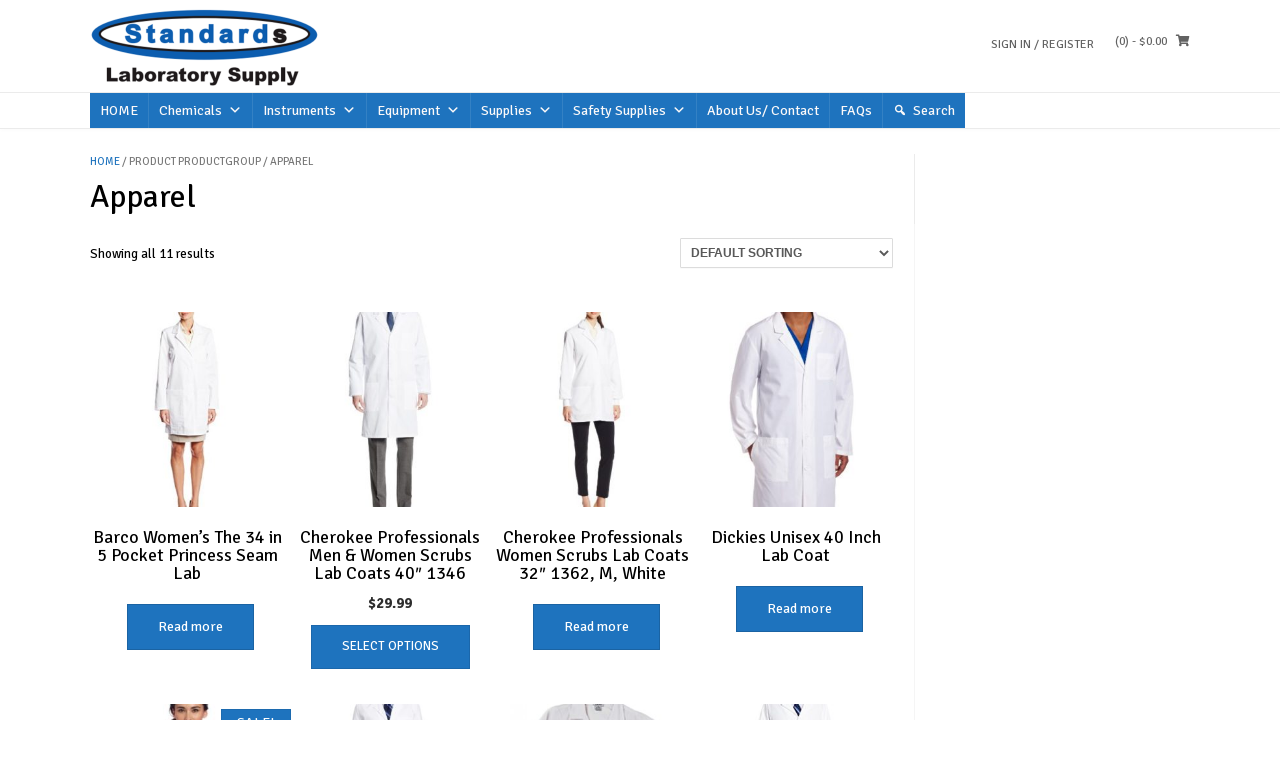

--- FILE ---
content_type: text/html; charset=UTF-8
request_url: https://standardslaboratorysupply.com/productgroup/apparel/
body_size: 25196
content:
<!DOCTYPE html><!-- TopShop.ORG -->
<html lang="en-US">
<head>
<meta charset="UTF-8">
<meta name="viewport" content="width=device-width, initial-scale=1">
<link rel="profile" href="http://gmpg.org/xfn/11">
<link rel="pingback" href="https://standardslaboratorysupply.com/xmlrpc.php">

<meta name='robots' content='index, follow, max-image-preview:large, max-snippet:-1, max-video-preview:-1' />
			<!-- start/ frontend header/ WooZone -->
					<style type="text/css">
				.WooZone-price-info {
					font-size: 0.6em;
				}
				.woocommerce div.product p.price, .woocommerce div.product span.price {
					line-height: initial !important;
				}
			</style>
					<!-- end/ frontend header/ WooZone -->
		<script>window._wca = window._wca || [];</script>

	<!-- This site is optimized with the Yoast SEO plugin v26.8 - https://yoast.com/product/yoast-seo-wordpress/ -->
	<title>Apparel Archives -</title>
	<link rel="canonical" href="https://standardslaboratorysupply.com/productgroup/apparel/" />
	<meta property="og:locale" content="en_US" />
	<meta property="og:type" content="article" />
	<meta property="og:title" content="Apparel Archives -" />
	<meta property="og:url" content="https://standardslaboratorysupply.com/productgroup/apparel/" />
	<meta name="twitter:card" content="summary_large_image" />
	<script type="application/ld+json" class="yoast-schema-graph">{"@context":"https://schema.org","@graph":[{"@type":"CollectionPage","@id":"https://standardslaboratorysupply.com/productgroup/apparel/","url":"https://standardslaboratorysupply.com/productgroup/apparel/","name":"Apparel Archives -","isPartOf":{"@id":"https://standardslaboratorysupply.com/#website"},"primaryImageOfPage":{"@id":"https://standardslaboratorysupply.com/productgroup/apparel/#primaryimage"},"image":{"@id":"https://standardslaboratorysupply.com/productgroup/apparel/#primaryimage"},"thumbnailUrl":"https://standardslaboratorysupply.com/wp-content/uploads/2015/09/ICU-by-Barco-Womens-Junior-Fit-34-Inch-5-Pocket-Princess-Seam-Lab-Coat-0.jpg","breadcrumb":{"@id":"https://standardslaboratorysupply.com/productgroup/apparel/#breadcrumb"},"inLanguage":"en-US"},{"@type":"ImageObject","inLanguage":"en-US","@id":"https://standardslaboratorysupply.com/productgroup/apparel/#primaryimage","url":"https://standardslaboratorysupply.com/wp-content/uploads/2015/09/ICU-by-Barco-Womens-Junior-Fit-34-Inch-5-Pocket-Princess-Seam-Lab-Coat-0.jpg","contentUrl":"https://standardslaboratorysupply.com/wp-content/uploads/2015/09/ICU-by-Barco-Womens-Junior-Fit-34-Inch-5-Pocket-Princess-Seam-Lab-Coat-0.jpg","width":385,"height":500},{"@type":"BreadcrumbList","@id":"https://standardslaboratorysupply.com/productgroup/apparel/#breadcrumb","itemListElement":[{"@type":"ListItem","position":1,"name":"Home","item":"https://standardslaboratorysupply.com/"},{"@type":"ListItem","position":2,"name":"Apparel"}]},{"@type":"WebSite","@id":"https://standardslaboratorysupply.com/#website","url":"https://standardslaboratorysupply.com/","name":"","description":"","publisher":{"@id":"https://standardslaboratorysupply.com/#organization"},"potentialAction":[{"@type":"SearchAction","target":{"@type":"EntryPoint","urlTemplate":"https://standardslaboratorysupply.com/?s={search_term_string}"},"query-input":{"@type":"PropertyValueSpecification","valueRequired":true,"valueName":"search_term_string"}}],"inLanguage":"en-US"},{"@type":"Organization","@id":"https://standardslaboratorysupply.com/#organization","name":"Standards Laboratory Supply","url":"https://standardslaboratorysupply.com/","logo":{"@type":"ImageObject","inLanguage":"en-US","@id":"https://standardslaboratorysupply.com/#/schema/logo/image/","url":"http://standardslaboratorysupply.com/wp-content/uploads/2015/07/Standardswordpress-72.png","contentUrl":"http://standardslaboratorysupply.com/wp-content/uploads/2015/07/Standardswordpress-72.png","width":72,"height":29,"caption":"Standards Laboratory Supply"},"image":{"@id":"https://standardslaboratorysupply.com/#/schema/logo/image/"}}]}</script>
	<!-- / Yoast SEO plugin. -->


<link rel='dns-prefetch' href='//stats.wp.com' />
<link rel='dns-prefetch' href='//fonts.googleapis.com' />
<link rel="alternate" type="application/rss+xml" title=" &raquo; Feed" href="https://standardslaboratorysupply.com/feed/" />
<link rel="alternate" type="application/rss+xml" title=" &raquo; Comments Feed" href="https://standardslaboratorysupply.com/comments/feed/" />
<link rel="alternate" type="application/rss+xml" title=" &raquo; Apparel ProductGroup Feed" href="https://standardslaboratorysupply.com/productgroup/apparel/feed/" />
		<!-- This site uses the Google Analytics by ExactMetrics plugin v8.11.1 - Using Analytics tracking - https://www.exactmetrics.com/ -->
		<!-- Note: ExactMetrics is not currently configured on this site. The site owner needs to authenticate with Google Analytics in the ExactMetrics settings panel. -->
					<!-- No tracking code set -->
				<!-- / Google Analytics by ExactMetrics -->
		<style id='wp-img-auto-sizes-contain-inline-css' type='text/css'>
img:is([sizes=auto i],[sizes^="auto," i]){contain-intrinsic-size:3000px 1500px}
/*# sourceURL=wp-img-auto-sizes-contain-inline-css */
</style>
<link rel='stylesheet' id='thickbox.css-css' href='https://standardslaboratorysupply.com/wp-includes/js/thickbox/thickbox.css?ver=14.1.03' type='text/css' media='all' />
<style id='wp-emoji-styles-inline-css' type='text/css'>

	img.wp-smiley, img.emoji {
		display: inline !important;
		border: none !important;
		box-shadow: none !important;
		height: 1em !important;
		width: 1em !important;
		margin: 0 0.07em !important;
		vertical-align: -0.1em !important;
		background: none !important;
		padding: 0 !important;
	}
/*# sourceURL=wp-emoji-styles-inline-css */
</style>
<style id='wp-block-library-inline-css' type='text/css'>
:root{--wp-block-synced-color:#7a00df;--wp-block-synced-color--rgb:122,0,223;--wp-bound-block-color:var(--wp-block-synced-color);--wp-editor-canvas-background:#ddd;--wp-admin-theme-color:#007cba;--wp-admin-theme-color--rgb:0,124,186;--wp-admin-theme-color-darker-10:#006ba1;--wp-admin-theme-color-darker-10--rgb:0,107,160.5;--wp-admin-theme-color-darker-20:#005a87;--wp-admin-theme-color-darker-20--rgb:0,90,135;--wp-admin-border-width-focus:2px}@media (min-resolution:192dpi){:root{--wp-admin-border-width-focus:1.5px}}.wp-element-button{cursor:pointer}:root .has-very-light-gray-background-color{background-color:#eee}:root .has-very-dark-gray-background-color{background-color:#313131}:root .has-very-light-gray-color{color:#eee}:root .has-very-dark-gray-color{color:#313131}:root .has-vivid-green-cyan-to-vivid-cyan-blue-gradient-background{background:linear-gradient(135deg,#00d084,#0693e3)}:root .has-purple-crush-gradient-background{background:linear-gradient(135deg,#34e2e4,#4721fb 50%,#ab1dfe)}:root .has-hazy-dawn-gradient-background{background:linear-gradient(135deg,#faaca8,#dad0ec)}:root .has-subdued-olive-gradient-background{background:linear-gradient(135deg,#fafae1,#67a671)}:root .has-atomic-cream-gradient-background{background:linear-gradient(135deg,#fdd79a,#004a59)}:root .has-nightshade-gradient-background{background:linear-gradient(135deg,#330968,#31cdcf)}:root .has-midnight-gradient-background{background:linear-gradient(135deg,#020381,#2874fc)}:root{--wp--preset--font-size--normal:16px;--wp--preset--font-size--huge:42px}.has-regular-font-size{font-size:1em}.has-larger-font-size{font-size:2.625em}.has-normal-font-size{font-size:var(--wp--preset--font-size--normal)}.has-huge-font-size{font-size:var(--wp--preset--font-size--huge)}.has-text-align-center{text-align:center}.has-text-align-left{text-align:left}.has-text-align-right{text-align:right}.has-fit-text{white-space:nowrap!important}#end-resizable-editor-section{display:none}.aligncenter{clear:both}.items-justified-left{justify-content:flex-start}.items-justified-center{justify-content:center}.items-justified-right{justify-content:flex-end}.items-justified-space-between{justify-content:space-between}.screen-reader-text{border:0;clip-path:inset(50%);height:1px;margin:-1px;overflow:hidden;padding:0;position:absolute;width:1px;word-wrap:normal!important}.screen-reader-text:focus{background-color:#ddd;clip-path:none;color:#444;display:block;font-size:1em;height:auto;left:5px;line-height:normal;padding:15px 23px 14px;text-decoration:none;top:5px;width:auto;z-index:100000}html :where(.has-border-color){border-style:solid}html :where([style*=border-top-color]){border-top-style:solid}html :where([style*=border-right-color]){border-right-style:solid}html :where([style*=border-bottom-color]){border-bottom-style:solid}html :where([style*=border-left-color]){border-left-style:solid}html :where([style*=border-width]){border-style:solid}html :where([style*=border-top-width]){border-top-style:solid}html :where([style*=border-right-width]){border-right-style:solid}html :where([style*=border-bottom-width]){border-bottom-style:solid}html :where([style*=border-left-width]){border-left-style:solid}html :where(img[class*=wp-image-]){height:auto;max-width:100%}:where(figure){margin:0 0 1em}html :where(.is-position-sticky){--wp-admin--admin-bar--position-offset:var(--wp-admin--admin-bar--height,0px)}@media screen and (max-width:600px){html :where(.is-position-sticky){--wp-admin--admin-bar--position-offset:0px}}

/*# sourceURL=wp-block-library-inline-css */
</style><style id='global-styles-inline-css' type='text/css'>
:root{--wp--preset--aspect-ratio--square: 1;--wp--preset--aspect-ratio--4-3: 4/3;--wp--preset--aspect-ratio--3-4: 3/4;--wp--preset--aspect-ratio--3-2: 3/2;--wp--preset--aspect-ratio--2-3: 2/3;--wp--preset--aspect-ratio--16-9: 16/9;--wp--preset--aspect-ratio--9-16: 9/16;--wp--preset--color--black: #000000;--wp--preset--color--cyan-bluish-gray: #abb8c3;--wp--preset--color--white: #ffffff;--wp--preset--color--pale-pink: #f78da7;--wp--preset--color--vivid-red: #cf2e2e;--wp--preset--color--luminous-vivid-orange: #ff6900;--wp--preset--color--luminous-vivid-amber: #fcb900;--wp--preset--color--light-green-cyan: #7bdcb5;--wp--preset--color--vivid-green-cyan: #00d084;--wp--preset--color--pale-cyan-blue: #8ed1fc;--wp--preset--color--vivid-cyan-blue: #0693e3;--wp--preset--color--vivid-purple: #9b51e0;--wp--preset--gradient--vivid-cyan-blue-to-vivid-purple: linear-gradient(135deg,rgb(6,147,227) 0%,rgb(155,81,224) 100%);--wp--preset--gradient--light-green-cyan-to-vivid-green-cyan: linear-gradient(135deg,rgb(122,220,180) 0%,rgb(0,208,130) 100%);--wp--preset--gradient--luminous-vivid-amber-to-luminous-vivid-orange: linear-gradient(135deg,rgb(252,185,0) 0%,rgb(255,105,0) 100%);--wp--preset--gradient--luminous-vivid-orange-to-vivid-red: linear-gradient(135deg,rgb(255,105,0) 0%,rgb(207,46,46) 100%);--wp--preset--gradient--very-light-gray-to-cyan-bluish-gray: linear-gradient(135deg,rgb(238,238,238) 0%,rgb(169,184,195) 100%);--wp--preset--gradient--cool-to-warm-spectrum: linear-gradient(135deg,rgb(74,234,220) 0%,rgb(151,120,209) 20%,rgb(207,42,186) 40%,rgb(238,44,130) 60%,rgb(251,105,98) 80%,rgb(254,248,76) 100%);--wp--preset--gradient--blush-light-purple: linear-gradient(135deg,rgb(255,206,236) 0%,rgb(152,150,240) 100%);--wp--preset--gradient--blush-bordeaux: linear-gradient(135deg,rgb(254,205,165) 0%,rgb(254,45,45) 50%,rgb(107,0,62) 100%);--wp--preset--gradient--luminous-dusk: linear-gradient(135deg,rgb(255,203,112) 0%,rgb(199,81,192) 50%,rgb(65,88,208) 100%);--wp--preset--gradient--pale-ocean: linear-gradient(135deg,rgb(255,245,203) 0%,rgb(182,227,212) 50%,rgb(51,167,181) 100%);--wp--preset--gradient--electric-grass: linear-gradient(135deg,rgb(202,248,128) 0%,rgb(113,206,126) 100%);--wp--preset--gradient--midnight: linear-gradient(135deg,rgb(2,3,129) 0%,rgb(40,116,252) 100%);--wp--preset--font-size--small: 13px;--wp--preset--font-size--medium: 20px;--wp--preset--font-size--large: 36px;--wp--preset--font-size--x-large: 42px;--wp--preset--spacing--20: 0.44rem;--wp--preset--spacing--30: 0.67rem;--wp--preset--spacing--40: 1rem;--wp--preset--spacing--50: 1.5rem;--wp--preset--spacing--60: 2.25rem;--wp--preset--spacing--70: 3.38rem;--wp--preset--spacing--80: 5.06rem;--wp--preset--shadow--natural: 6px 6px 9px rgba(0, 0, 0, 0.2);--wp--preset--shadow--deep: 12px 12px 50px rgba(0, 0, 0, 0.4);--wp--preset--shadow--sharp: 6px 6px 0px rgba(0, 0, 0, 0.2);--wp--preset--shadow--outlined: 6px 6px 0px -3px rgb(255, 255, 255), 6px 6px rgb(0, 0, 0);--wp--preset--shadow--crisp: 6px 6px 0px rgb(0, 0, 0);}:where(.is-layout-flex){gap: 0.5em;}:where(.is-layout-grid){gap: 0.5em;}body .is-layout-flex{display: flex;}.is-layout-flex{flex-wrap: wrap;align-items: center;}.is-layout-flex > :is(*, div){margin: 0;}body .is-layout-grid{display: grid;}.is-layout-grid > :is(*, div){margin: 0;}:where(.wp-block-columns.is-layout-flex){gap: 2em;}:where(.wp-block-columns.is-layout-grid){gap: 2em;}:where(.wp-block-post-template.is-layout-flex){gap: 1.25em;}:where(.wp-block-post-template.is-layout-grid){gap: 1.25em;}.has-black-color{color: var(--wp--preset--color--black) !important;}.has-cyan-bluish-gray-color{color: var(--wp--preset--color--cyan-bluish-gray) !important;}.has-white-color{color: var(--wp--preset--color--white) !important;}.has-pale-pink-color{color: var(--wp--preset--color--pale-pink) !important;}.has-vivid-red-color{color: var(--wp--preset--color--vivid-red) !important;}.has-luminous-vivid-orange-color{color: var(--wp--preset--color--luminous-vivid-orange) !important;}.has-luminous-vivid-amber-color{color: var(--wp--preset--color--luminous-vivid-amber) !important;}.has-light-green-cyan-color{color: var(--wp--preset--color--light-green-cyan) !important;}.has-vivid-green-cyan-color{color: var(--wp--preset--color--vivid-green-cyan) !important;}.has-pale-cyan-blue-color{color: var(--wp--preset--color--pale-cyan-blue) !important;}.has-vivid-cyan-blue-color{color: var(--wp--preset--color--vivid-cyan-blue) !important;}.has-vivid-purple-color{color: var(--wp--preset--color--vivid-purple) !important;}.has-black-background-color{background-color: var(--wp--preset--color--black) !important;}.has-cyan-bluish-gray-background-color{background-color: var(--wp--preset--color--cyan-bluish-gray) !important;}.has-white-background-color{background-color: var(--wp--preset--color--white) !important;}.has-pale-pink-background-color{background-color: var(--wp--preset--color--pale-pink) !important;}.has-vivid-red-background-color{background-color: var(--wp--preset--color--vivid-red) !important;}.has-luminous-vivid-orange-background-color{background-color: var(--wp--preset--color--luminous-vivid-orange) !important;}.has-luminous-vivid-amber-background-color{background-color: var(--wp--preset--color--luminous-vivid-amber) !important;}.has-light-green-cyan-background-color{background-color: var(--wp--preset--color--light-green-cyan) !important;}.has-vivid-green-cyan-background-color{background-color: var(--wp--preset--color--vivid-green-cyan) !important;}.has-pale-cyan-blue-background-color{background-color: var(--wp--preset--color--pale-cyan-blue) !important;}.has-vivid-cyan-blue-background-color{background-color: var(--wp--preset--color--vivid-cyan-blue) !important;}.has-vivid-purple-background-color{background-color: var(--wp--preset--color--vivid-purple) !important;}.has-black-border-color{border-color: var(--wp--preset--color--black) !important;}.has-cyan-bluish-gray-border-color{border-color: var(--wp--preset--color--cyan-bluish-gray) !important;}.has-white-border-color{border-color: var(--wp--preset--color--white) !important;}.has-pale-pink-border-color{border-color: var(--wp--preset--color--pale-pink) !important;}.has-vivid-red-border-color{border-color: var(--wp--preset--color--vivid-red) !important;}.has-luminous-vivid-orange-border-color{border-color: var(--wp--preset--color--luminous-vivid-orange) !important;}.has-luminous-vivid-amber-border-color{border-color: var(--wp--preset--color--luminous-vivid-amber) !important;}.has-light-green-cyan-border-color{border-color: var(--wp--preset--color--light-green-cyan) !important;}.has-vivid-green-cyan-border-color{border-color: var(--wp--preset--color--vivid-green-cyan) !important;}.has-pale-cyan-blue-border-color{border-color: var(--wp--preset--color--pale-cyan-blue) !important;}.has-vivid-cyan-blue-border-color{border-color: var(--wp--preset--color--vivid-cyan-blue) !important;}.has-vivid-purple-border-color{border-color: var(--wp--preset--color--vivid-purple) !important;}.has-vivid-cyan-blue-to-vivid-purple-gradient-background{background: var(--wp--preset--gradient--vivid-cyan-blue-to-vivid-purple) !important;}.has-light-green-cyan-to-vivid-green-cyan-gradient-background{background: var(--wp--preset--gradient--light-green-cyan-to-vivid-green-cyan) !important;}.has-luminous-vivid-amber-to-luminous-vivid-orange-gradient-background{background: var(--wp--preset--gradient--luminous-vivid-amber-to-luminous-vivid-orange) !important;}.has-luminous-vivid-orange-to-vivid-red-gradient-background{background: var(--wp--preset--gradient--luminous-vivid-orange-to-vivid-red) !important;}.has-very-light-gray-to-cyan-bluish-gray-gradient-background{background: var(--wp--preset--gradient--very-light-gray-to-cyan-bluish-gray) !important;}.has-cool-to-warm-spectrum-gradient-background{background: var(--wp--preset--gradient--cool-to-warm-spectrum) !important;}.has-blush-light-purple-gradient-background{background: var(--wp--preset--gradient--blush-light-purple) !important;}.has-blush-bordeaux-gradient-background{background: var(--wp--preset--gradient--blush-bordeaux) !important;}.has-luminous-dusk-gradient-background{background: var(--wp--preset--gradient--luminous-dusk) !important;}.has-pale-ocean-gradient-background{background: var(--wp--preset--gradient--pale-ocean) !important;}.has-electric-grass-gradient-background{background: var(--wp--preset--gradient--electric-grass) !important;}.has-midnight-gradient-background{background: var(--wp--preset--gradient--midnight) !important;}.has-small-font-size{font-size: var(--wp--preset--font-size--small) !important;}.has-medium-font-size{font-size: var(--wp--preset--font-size--medium) !important;}.has-large-font-size{font-size: var(--wp--preset--font-size--large) !important;}.has-x-large-font-size{font-size: var(--wp--preset--font-size--x-large) !important;}
/*# sourceURL=global-styles-inline-css */
</style>

<style id='classic-theme-styles-inline-css' type='text/css'>
/*! This file is auto-generated */
.wp-block-button__link{color:#fff;background-color:#32373c;border-radius:9999px;box-shadow:none;text-decoration:none;padding:calc(.667em + 2px) calc(1.333em + 2px);font-size:1.125em}.wp-block-file__button{background:#32373c;color:#fff;text-decoration:none}
/*# sourceURL=/wp-includes/css/classic-themes.min.css */
</style>
<link rel='stylesheet' id='i-agree-popups-css' href='https://standardslaboratorysupply.com/wp-content/plugins/i-agree-popups/includes/assets/css/i-agree-popups.css?ver=df97437f7836cada21cfd1e44ca7158b' type='text/css' media='screen' />
<link rel='stylesheet' id='woocommerce-layout-css' href='https://standardslaboratorysupply.com/wp-content/plugins/woocommerce/assets/css/woocommerce-layout.css?ver=10.4.3' type='text/css' media='all' />
<style id='woocommerce-layout-inline-css' type='text/css'>

	.infinite-scroll .woocommerce-pagination {
		display: none;
	}
/*# sourceURL=woocommerce-layout-inline-css */
</style>
<link rel='stylesheet' id='woocommerce-smallscreen-css' href='https://standardslaboratorysupply.com/wp-content/plugins/woocommerce/assets/css/woocommerce-smallscreen.css?ver=10.4.3' type='text/css' media='only screen and (max-width: 768px)' />
<link rel='stylesheet' id='woocommerce-general-css' href='https://standardslaboratorysupply.com/wp-content/plugins/woocommerce/assets/css/woocommerce.css?ver=10.4.3' type='text/css' media='all' />
<style id='woocommerce-inline-inline-css' type='text/css'>
.woocommerce form .form-row .required { visibility: visible; }
/*# sourceURL=woocommerce-inline-inline-css */
</style>
<link rel='stylesheet' id='WooZone-frontend-style-css' href='https://standardslaboratorysupply.com/wp-content/plugins/woozone/lib/frontend/css/frontend.css?ver=14.1.03' type='text/css' media='all' />
<link rel='stylesheet' id='megamenu-css' href='https://standardslaboratorysupply.com/wp-content/uploads/maxmegamenu/style.css?ver=1b6b4f' type='text/css' media='all' />
<link rel='stylesheet' id='dashicons-css' href='https://standardslaboratorysupply.com/wp-includes/css/dashicons.min.css?ver=df97437f7836cada21cfd1e44ca7158b' type='text/css' media='all' />
<link rel='stylesheet' id='customizer_topshop_theme_fonts-css' href='//fonts.googleapis.com/css?family=Signika+Negative%3Aregular%2C700%26subset%3Dlatin%2C' type='text/css' media='screen' />
<link rel='stylesheet' id='topshop-google-body-font-default-css' href='//fonts.googleapis.com/css?family=Open+Sans%3A400%2C300%2C300italic%2C400italic%2C600%2C600italic%2C700%2C700italic&#038;ver=1.3.41' type='text/css' media='all' />
<link rel='stylesheet' id='topshop-google-heading-font-default-css' href='//fonts.googleapis.com/css?family=Raleway%3A500%2C600%2C700%2C100%2C800%2C400%2C300&#038;ver=1.3.41' type='text/css' media='all' />
<link rel='stylesheet' id='topshop-font-awesome-css' href='https://standardslaboratorysupply.com/wp-content/themes/topshop/includes/font-awesome/css/all.min.css?ver=5.9.0' type='text/css' media='all' />
<link rel='stylesheet' id='topshop-style-css' href='https://standardslaboratorysupply.com/wp-content/themes/topshop/style.css?ver=1.3.41' type='text/css' media='all' />
<link rel='stylesheet' id='topshop-woocommerce-style-css' href='https://standardslaboratorysupply.com/wp-content/themes/topshop/templates/css/topshop-woocommerce-style.css?ver=1.3.41' type='text/css' media='all' />
<link rel='stylesheet' id='topshop-header-style-css' href='https://standardslaboratorysupply.com/wp-content/themes/topshop/templates/css/topshop-header-standard.css?ver=1.3.41' type='text/css' media='all' />
<link rel='stylesheet' id='WooZoneProducts-css' href='https://standardslaboratorysupply.com/wp-content/plugins/woozone/modules/product_in_post/style.css?ver=14.1.03' type='text/css' media='all' />
<script type="text/javascript" src="https://standardslaboratorysupply.com/wp-includes/js/jquery/jquery.min.js?ver=3.7.1" id="jquery-core-js"></script>
<script type="text/javascript" src="https://standardslaboratorysupply.com/wp-includes/js/jquery/jquery-migrate.min.js?ver=3.4.1" id="jquery-migrate-js"></script>
<script type="text/javascript" src="https://standardslaboratorysupply.com/wp-content/plugins/woocommerce/assets/js/jquery-blockui/jquery.blockUI.min.js?ver=2.7.0-wc.10.4.3" id="wc-jquery-blockui-js" defer="defer" data-wp-strategy="defer"></script>
<script type="text/javascript" id="wc-add-to-cart-js-extra">
/* <![CDATA[ */
var wc_add_to_cart_params = {"ajax_url":"/wp-admin/admin-ajax.php","wc_ajax_url":"/?wc-ajax=%%endpoint%%","i18n_view_cart":"View cart","cart_url":"https://standardslaboratorysupply.com/cart/","is_cart":"","cart_redirect_after_add":"no"};
//# sourceURL=wc-add-to-cart-js-extra
/* ]]> */
</script>
<script type="text/javascript" src="https://standardslaboratorysupply.com/wp-content/plugins/woocommerce/assets/js/frontend/add-to-cart.min.js?ver=10.4.3" id="wc-add-to-cart-js" defer="defer" data-wp-strategy="defer"></script>
<script type="text/javascript" src="https://standardslaboratorysupply.com/wp-content/plugins/woocommerce/assets/js/js-cookie/js.cookie.min.js?ver=2.1.4-wc.10.4.3" id="wc-js-cookie-js" defer="defer" data-wp-strategy="defer"></script>
<script type="text/javascript" id="woocommerce-js-extra">
/* <![CDATA[ */
var woocommerce_params = {"ajax_url":"/wp-admin/admin-ajax.php","wc_ajax_url":"/?wc-ajax=%%endpoint%%","i18n_password_show":"Show password","i18n_password_hide":"Hide password"};
//# sourceURL=woocommerce-js-extra
/* ]]> */
</script>
<script type="text/javascript" src="https://standardslaboratorysupply.com/wp-content/plugins/woocommerce/assets/js/frontend/woocommerce.min.js?ver=10.4.3" id="woocommerce-js" defer="defer" data-wp-strategy="defer"></script>
<script type="text/javascript" id="WooZone-frontend-script-js-extra">
/* <![CDATA[ */
var woozone_vars = {"ajax_url":"https://standardslaboratorysupply.com/wp-admin/admin-ajax.php","checkout_url":"https://standardslaboratorysupply.com/checkout/","nonce":"61a33007bb","lang":{"loading":"Loading...","closing":"Closing...","saving":"Saving...","updating":"Updating...","amzcart_checkout":"checkout done","amzcart_cancel":"canceled","amzcart_checkout_msg":"all good","amzcart_cancel_msg":"You must check or cancel all amazon shops!","available_yes":"available","available_no":"not available","load_cross_sell_box":"Frequently Bought Together Loading..."}};
//# sourceURL=WooZone-frontend-script-js-extra
/* ]]> */
</script>
<script type="text/javascript" src="https://standardslaboratorysupply.com/wp-content/plugins/woozone/lib/frontend/js/frontend.js?ver=14.1.03" id="WooZone-frontend-script-js"></script>
<script type="text/javascript" src="https://stats.wp.com/s-202604.js" id="woocommerce-analytics-js" defer="defer" data-wp-strategy="defer"></script>
<link rel="https://api.w.org/" href="https://standardslaboratorysupply.com/wp-json/" /><link rel="EditURI" type="application/rsd+xml" title="RSD" href="https://standardslaboratorysupply.com/xmlrpc.php?rsd" />

<script type="text/javascript">
(function(url){
	if(/(?:Chrome\/26\.0\.1410\.63 Safari\/537\.31|WordfenceTestMonBot)/.test(navigator.userAgent)){ return; }
	var addEvent = function(evt, handler) {
		if (window.addEventListener) {
			document.addEventListener(evt, handler, false);
		} else if (window.attachEvent) {
			document.attachEvent('on' + evt, handler);
		}
	};
	var removeEvent = function(evt, handler) {
		if (window.removeEventListener) {
			document.removeEventListener(evt, handler, false);
		} else if (window.detachEvent) {
			document.detachEvent('on' + evt, handler);
		}
	};
	var evts = 'contextmenu dblclick drag dragend dragenter dragleave dragover dragstart drop keydown keypress keyup mousedown mousemove mouseout mouseover mouseup mousewheel scroll'.split(' ');
	var logHuman = function() {
		if (window.wfLogHumanRan) { return; }
		window.wfLogHumanRan = true;
		var wfscr = document.createElement('script');
		wfscr.type = 'text/javascript';
		wfscr.async = true;
		wfscr.src = url + '&r=' + Math.random();
		(document.getElementsByTagName('head')[0]||document.getElementsByTagName('body')[0]).appendChild(wfscr);
		for (var i = 0; i < evts.length; i++) {
			removeEvent(evts[i], logHuman);
		}
	};
	for (var i = 0; i < evts.length; i++) {
		addEvent(evts[i], logHuman);
	}
})('//standardslaboratorysupply.com/?wordfence_lh=1&hid=B78EBD35D082AC1064988CDF3524F104');
</script>	<style>img#wpstats{display:none}</style>
			<noscript><style>.woocommerce-product-gallery{ opacity: 1 !important; }</style></noscript>
	
<!-- Begin Custom CSS -->
<style type="text/css" id="kaira-custom-css">
a,
                .search-btn,
                .social-icon:hover,
                .site-title a,
                .error-404.not-found .page-header .page-title span,
                .search-button .fa-search{color:#1e73be;}#comments .form-submit #submit,
                .search-block .search-submit,
                .no-results-btn,
                button,
                input[type="button"],
                input[type="reset"],
                input[type="submit"],
                .home-slider-prev,
                .home-slider-next,
                .woocommerce ul.products li.product a.add_to_cart_button, .woocommerce-page ul.products li.product a.add_to_cart_button,
                .woocommerce ul.products li.product .onsale, .woocommerce-page ul.products li.product .onsale,
                .woocommerce button.button.alt,
                .woocommerce-page button.button.alt,
                .woocommerce input.button.alt:hover,
                .woocommerce-page #content input.button.alt:hover,
                .woocommerce .cart-collaterals .shipping_calculator .button,
                .woocommerce-page .cart-collaterals .shipping_calculator .button,
                .woocommerce a.button,
                .woocommerce-page a.button,
                .woocommerce input.button,
                .woocommerce-page #content input.button,
                .woocommerce-page input.button,
                .woocommerce #review_form #respond .form-submit input,
                .woocommerce-page #review_form #respond .form-submit input,
                .woocommerce-cart .wc-proceed-to-checkout a.checkout-button,
                .single-product span.onsale,
                .header-cart:hover .header-cart-checkout .fa,
                .main-navigation a:hover,
                .main-navigation li.current-menu-item > a,
                .main-navigation li.current_page_item > a,
                .main-navigation li.current-menu-parent > a,
                .main-navigation li.current_page_parent > a,
                .main-navigation li.current-menu-ancestor > a,
                .main-navigation li.current_page_ancestor > a,
                .main-navigation button,
                .wpcf7-submit{background:inherit;background-color:#1e73be;}.header-cart-checkout.cart-has-items .fa-shopping-cart{background-color:#1e73be !important;}.woocommerce ul.products li.product .onsale:after,
                .woocommerce-page ul.products li.product .onsale:after{border-right:4px solid #1e73be;}a:hover,
                .widget-area .widget a:hover,
                .site-footer-widgets .widget ul li a:hover,
                .search-btn:hover,
                .search-button .fa-search:hover,
                .woocommerce #content div.product p.price,
                .woocommerce-page #content div.product p.price,
                .woocommerce-page div.product p.price,
                .woocommerce #content div.product span.price,
                .woocommerce div.product span.price,
                .woocommerce-page #content div.product span.price,
                .woocommerce-page div.product span.price,
                .woocommerce #content div.product .woocommerce-tabs ul.tabs li.active,
                .woocommerce div.product .woocommerce-tabs ul.tabs li.active,
                .woocommerce-page #content div.product .woocommerce-tabs ul.tabs li.active,
                .woocommerce-page div.product .woocommerce-tabs ul.tabs li.active{color:#1e73be;}.main-navigation button:hover,
                #comments .form-submit #submit:hover,
                .search-block .search-submit:hover,
                .no-results-btn:hover,
                button,
                input[type="button"],
                input[type="reset"],
                input[type="submit"],
                .home-slider-prev:hover,
                .home-slider-next:hover,
                .woocommerce input.button.alt,
                .woocommerce-page #content input.button.alt,
                .woocommerce .cart-collaterals .shipping_calculator .button,
                .woocommerce-page .cart-collaterals .shipping_calculator .button,
                .woocommerce a.button:hover,
                .woocommerce-page a.button:hover,
                .woocommerce input.button:hover,
                .woocommerce-page #content input.button:hover,
                .woocommerce-page input.button:hover,
                .woocommerce ul.products li.product a.add_to_cart_button:hover, .woocommerce-page ul.products li.product a.add_to_cart_button:hover,
                .woocommerce button.button.alt:hover,
                .woocommerce-page button.button.alt:hover,
                .woocommerce #review_form #respond .form-submit input:hover,
                .woocommerce-page #review_form #respond .form-submit input:hover,
                .woocommerce-cart .wc-proceed-to-checkout a.checkout-button:hover,
                .wpcf7-submit:hover{background:inherit;background-color:#1e73be;}body{font-family:"Signika Negative","Helvetica Neue",sans-serif;}body,
                .widget-area .widget a,
                .site-footer-widgets a{color:#000000;}h1, h2, h3, h4, h5, h6,
                h1 a, h2 a, h3 a, h4 a, h5 a, h6 a,
                .woocommerce table.cart th,
                .woocommerce-page #content table.cart th,
                .woocommerce-page table.cart th,
                .woocommerce input.button.alt,
                .woocommerce-page #content input.button.alt,
                .woocommerce table.cart input,
                .woocommerce-page #content table.cart input,
                .woocommerce-page table.cart input,
                button, input[type="button"],
                input[type="reset"],
                input[type="submit"]{font-family:"Signika Negative","Helvetica Neue",sans-serif;}h1, h2, h3, h4, h5, h6,
                h1 a, h2 a, h3 a, h4 a, h5 a, h6 a{color:#000000;}
</style>
<!-- End Custom CSS -->
    <style type="text/css" media="screen">
            </style>
<link rel="icon" href="https://standardslaboratorysupply.com/wp-content/uploads/2015/09/fav-2.png" sizes="32x32" />
<link rel="icon" href="https://standardslaboratorysupply.com/wp-content/uploads/2015/09/fav-2.png" sizes="192x192" />
<link rel="apple-touch-icon" href="https://standardslaboratorysupply.com/wp-content/uploads/2015/09/fav-2.png" />
<meta name="msapplication-TileImage" content="https://standardslaboratorysupply.com/wp-content/uploads/2015/09/fav-2.png" />
		<style type="text/css" id="wp-custom-css">
			/*
Welcome to Custom CSS!

To learn how this works, see http://wp.me/PEmnE-Bt
*/		</style>
		<style type="text/css">/** Mega Menu CSS: fs **/</style>
<link rel='stylesheet' id='wc-square-cart-checkout-block-css' href='https://standardslaboratorysupply.com/wp-content/plugins/woocommerce-square/build/assets/frontend/wc-square-cart-checkout-blocks.css?ver=5.2.0' type='text/css' media='all' />
<link rel='stylesheet' id='wc-blocks-style-css' href='https://standardslaboratorysupply.com/wp-content/plugins/woocommerce/assets/client/blocks/wc-blocks.css?ver=wc-10.4.3' type='text/css' media='all' />
</head>
<body class="archive tax-pa_productgroup term-apparel term-5442 wp-theme-topshop theme-topshop woocommerce woocommerce-page woocommerce-no-js mega-menu-primary metaslider-plugin">

<a class="skip-link screen-reader-text" href="#content">Skip to content</a>

<div id="page">

<header id="masthead" class="site-header border-bottom topshop-header-layout-standard" role="banner">
    
        
    

<div class="site-container">
    
    <div class="site-header-left">
        
                    <a href="https://standardslaboratorysupply.com/" class="site-logo-img" title=""><img src="https://standardslaboratorysupply.com/wp-content/uploads/2015/07/cropped-Standardswordpresseditedlogo3-e14410508545911.png" alt="" /></a>
                
    </div><!-- .site-branding -->
    
    <div class="site-header-right">
        
                                                        <div class="site-header-right-link"><a href="https://standardslaboratorysupply.com/my-account/" title="Login">Sign In / Register</a></div>
                                                        <div class="header-cart">
                    <a class="header-cart-contents" href="https://standardslaboratorysupply.com/cart/" title="View your shopping cart">
                        <span class="header-cart-amount">
                            (0)<span> - &#036;0.00</span>
                        </span>
                        <span class="header-cart-checkout ">
                            <i class="fas fa-shopping-cart"></i>
                        </span>
                    </a>
                    
                                    </div>
                            
    </div>
    <div class="clearboth"></div>
    
</div>

    <nav id="site-navigation" class="main-navigation header-stick" role="navigation">
        <button class="header-menu-button"><i class="fas fa-bars"></i><span>MENU</span></button>
        <div id="main-menu" class="main-menu-container">
            <div class="main-menu-inner">
                <button class="main-menu-close"><i class="fas fa-angle-right"></i><i class="fas fa-angle-left"></i></button>
                <div class="site-container">
                    <div id="mega-menu-wrap-primary" class="mega-menu-wrap"><div class="mega-menu-toggle"><div class="mega-toggle-blocks-left"></div><div class="mega-toggle-blocks-center"></div><div class="mega-toggle-blocks-right"><div class='mega-toggle-block mega-menu-toggle-block mega-toggle-block-1' id='mega-toggle-block-1' tabindex='0'><span class='mega-toggle-label' role='button' aria-expanded='false'><span class='mega-toggle-label-closed'>MENU</span><span class='mega-toggle-label-open'>MENU</span></span></div></div></div><ul id="mega-menu-primary" class="mega-menu max-mega-menu mega-menu-horizontal mega-no-js" data-event="hover_intent" data-effect="slide" data-effect-speed="200" data-effect-mobile="disabled" data-effect-speed-mobile="0" data-mobile-force-width="false" data-second-click="go" data-document-click="collapse" data-vertical-behaviour="standard" data-breakpoint="600" data-unbind="true" data-mobile-state="collapse_all" data-mobile-direction="vertical" data-hover-intent-timeout="300" data-hover-intent-interval="100"><li class="mega-menu-item mega-menu-item-type-post_type mega-menu-item-object-page mega-menu-item-home mega-menu-megamenu mega-align-bottom-left mega-menu-megamenu mega-menu-item-70" id="mega-menu-item-70"><a class="mega-menu-link" href="https://standardslaboratorysupply.com/" tabindex="0">HOME</a></li><li class="mega-menu-item mega-menu-item-type-taxonomy mega-menu-item-object-product_cat mega-menu-item-has-children mega-menu-megamenu mega-align-bottom-left mega-menu-megamenu mega-menu-item-656" id="mega-menu-item-656"><a class="mega-menu-link" href="https://standardslaboratorysupply.com/product-category/chemicals/" aria-expanded="false" tabindex="0">Chemicals<span class="mega-indicator" aria-hidden="true"></span></a>
<ul class="mega-sub-menu">
<li class="mega-menu-item mega-menu-item-type-taxonomy mega-menu-item-object-product_cat mega-menu-item-has-children mega-menu-column-standard mega-menu-columns-2-of-2 mega-menu-item-4221" style="--columns:2; --span:2" id="mega-menu-item-4221"><a class="mega-menu-link" href="https://standardslaboratorysupply.com/product-category/chemicals/methenamine-timed-burning-pills/">Methenamine Timed Burning Pills<span class="mega-indicator" aria-hidden="true"></span></a>
	<ul class="mega-sub-menu">
<li class="mega-menu-item mega-menu-item-type-post_type mega-menu-item-object-product mega-menu-item-4220" id="mega-menu-item-4220"><a class="mega-menu-link" href="https://standardslaboratorysupply.com/product/methenamine-timed-burning-pills/">Methenamine Pills for Timed Burning **Free Domestic Shipping**</a></li>	</ul>
</li><li class="mega-menu-item mega-menu-item-type-taxonomy mega-menu-item-object-product_cat mega-menu-column-standard mega-menu-columns-1-of-2 mega-menu-clear mega-menu-item-658" style="--columns:2; --span:1" id="mega-menu-item-658"><a class="mega-menu-link" href="https://standardslaboratorysupply.com/product-category/chemicals/acetone/">Acetone</a></li><li class="mega-menu-item mega-menu-item-type-taxonomy mega-menu-item-object-product_cat mega-menu-item-has-children mega-menu-column-standard mega-menu-columns-1-of-2 mega-menu-item-3553" style="--columns:2; --span:1" id="mega-menu-item-3553"><a class="mega-menu-link" href="https://standardslaboratorysupply.com/product-category/chemicals/acids/">Acids<span class="mega-indicator" aria-hidden="true"></span></a>
	<ul class="mega-sub-menu">
<li class="mega-menu-item mega-menu-item-type-taxonomy mega-menu-item-object-product_cat mega-menu-item-3554" id="mega-menu-item-3554"><a class="mega-menu-link" href="https://standardslaboratorysupply.com/product-category/chemicals/acids/acetic/">Acetic</a></li><li class="mega-menu-item mega-menu-item-type-taxonomy mega-menu-item-object-product_cat mega-menu-item-3555" id="mega-menu-item-3555"><a class="mega-menu-link" href="https://standardslaboratorysupply.com/product-category/chemicals/acids/hydrochloric/">Hydrochloric</a></li><li class="mega-menu-item mega-menu-item-type-taxonomy mega-menu-item-object-product_cat mega-menu-item-3556" id="mega-menu-item-3556"><a class="mega-menu-link" href="https://standardslaboratorysupply.com/product-category/chemicals/acids/sulfuric/">Sulfuric</a></li>	</ul>
</li><li class="mega-menu-item mega-menu-item-type-taxonomy mega-menu-item-object-product_cat mega-menu-column-standard mega-menu-columns-1-of-2 mega-menu-clear mega-menu-item-3594" style="--columns:2; --span:1" id="mega-menu-item-3594"><a class="mega-menu-link" href="https://standardslaboratorysupply.com/product-category/chemicals/acids-and-bases-sets/">Acids and Bases Sets</a></li><li class="mega-menu-item mega-menu-item-type-taxonomy mega-menu-item-object-product_cat mega-menu-column-standard mega-menu-columns-1-of-2 mega-menu-item-663" style="--columns:2; --span:1" id="mega-menu-item-663"><a class="mega-menu-link" href="https://standardslaboratorysupply.com/product-category/chemicals/tetrachloroethylene/">Tetrachloroethylene</a></li><li class="mega-menu-item mega-menu-item-type-taxonomy mega-menu-item-object-product_cat mega-menu-column-standard mega-menu-columns-1-of-2 mega-menu-clear mega-menu-item-3580" style="--columns:2; --span:1" id="mega-menu-item-3580"><a class="mega-menu-link" href="https://standardslaboratorysupply.com/product-category/chemicals/sodium-hydroxide/">Sodium Hydroxide</a></li><li class="mega-menu-item mega-menu-item-type-taxonomy mega-menu-item-object-product_cat mega-menu-column-standard mega-menu-columns-1-of-2 mega-menu-item-3331" style="--columns:2; --span:1" id="mega-menu-item-3331"><a class="mega-menu-link" href="https://standardslaboratorysupply.com/product-category/chemicals/grams-stain-sets/">Grams Stain Sets</a></li><li class="mega-menu-item mega-menu-item-type-taxonomy mega-menu-item-object-product_cat mega-menu-item-has-children mega-menu-column-standard mega-menu-columns-1-of-2 mega-menu-clear mega-menu-item-660" style="--columns:2; --span:1" id="mega-menu-item-660"><a class="mega-menu-link" href="https://standardslaboratorysupply.com/product-category/chemicals/alcohols/">Alcohols<span class="mega-indicator" aria-hidden="true"></span></a>
	<ul class="mega-sub-menu">
<li class="mega-menu-item mega-menu-item-type-taxonomy mega-menu-item-object-product_cat mega-menu-item-3841" id="mega-menu-item-3841"><a class="mega-menu-link" href="https://standardslaboratorysupply.com/product-category/chemicals/alcohols/reagent-grades/">Reagent Grades</a></li><li class="mega-menu-item mega-menu-item-type-taxonomy mega-menu-item-object-product_cat mega-menu-item-3838" id="mega-menu-item-3838"><a class="mega-menu-link" href="https://standardslaboratorysupply.com/product-category/chemicals/alcohols/isopropyl/">Isopropyl</a></li><li class="mega-menu-item mega-menu-item-type-taxonomy mega-menu-item-object-product_cat mega-menu-item-3839" id="mega-menu-item-3839"><a class="mega-menu-link" href="https://standardslaboratorysupply.com/product-category/chemicals/alcohols/methyl/">Methyl</a></li><li class="mega-menu-item mega-menu-item-type-taxonomy mega-menu-item-object-product_cat mega-menu-item-3836" id="mega-menu-item-3836"><a class="mega-menu-link" href="https://standardslaboratorysupply.com/product-category/chemicals/alcohols/ethyl/">Ethyl</a></li><li class="mega-menu-item mega-menu-item-type-taxonomy mega-menu-item-object-product_cat mega-menu-item-3834" id="mega-menu-item-3834"><a class="mega-menu-link" href="https://standardslaboratorysupply.com/product-category/chemicals/alcohols/tert-butyl/">Tert-butyl</a></li><li class="mega-menu-item mega-menu-item-type-taxonomy mega-menu-item-object-product_cat mega-menu-item-3837" id="mega-menu-item-3837"><a class="mega-menu-link" href="https://standardslaboratorysupply.com/product-category/chemicals/alcohols/isobutyl/">Isobutyl</a></li><li class="mega-menu-item mega-menu-item-type-taxonomy mega-menu-item-object-product_cat mega-menu-item-3835" id="mega-menu-item-3835"><a class="mega-menu-link" href="https://standardslaboratorysupply.com/product-category/chemicals/alcohols/2-methyl-butanol/">2-Methyl-2-butanol</a></li><li class="mega-menu-item mega-menu-item-type-taxonomy mega-menu-item-object-product_cat mega-menu-item-3840" id="mega-menu-item-3840"><a class="mega-menu-link" href="https://standardslaboratorysupply.com/product-category/chemicals/alcohols/flex/">Flex</a></li>	</ul>
</li></ul>
</li><li class="mega-menu-item mega-menu-item-type-taxonomy mega-menu-item-object-product_cat mega-menu-item-has-children mega-menu-megamenu mega-align-bottom-left mega-menu-megamenu mega-menu-item-682" id="mega-menu-item-682"><a class="mega-menu-link" href="https://standardslaboratorysupply.com/product-category/instruments/" aria-expanded="false" tabindex="0">Instruments<span class="mega-indicator" aria-hidden="true"></span></a>
<ul class="mega-sub-menu">
<li class="mega-menu-item mega-menu-item-type-taxonomy mega-menu-item-object-product_cat mega-menu-column-standard mega-menu-columns-1-of-4 mega-menu-item-1815" style="--columns:4; --span:1" id="mega-menu-item-1815"><a class="mega-menu-link" href="https://standardslaboratorysupply.com/product-category/instruments/tensiometers/">Tensiometers</a></li><li class="mega-menu-item mega-menu-item-type-taxonomy mega-menu-item-object-product_cat mega-menu-column-standard mega-menu-columns-1-of-4 mega-menu-item-1814" style="--columns:4; --span:1" id="mega-menu-item-1814"><a class="mega-menu-link" href="https://standardslaboratorysupply.com/product-category/instruments/hardness-testers/">Hardness Testers</a></li><li class="mega-menu-item mega-menu-item-type-taxonomy mega-menu-item-object-product_cat mega-menu-column-standard mega-menu-columns-1-of-4 mega-menu-item-1486" style="--columns:4; --span:1" id="mega-menu-item-1486"><a class="mega-menu-link" href="https://standardslaboratorysupply.com/product-category/instruments/thickness-guage/">Thickness Gauges</a></li><li class="mega-menu-item mega-menu-item-type-taxonomy mega-menu-item-object-product_cat mega-menu-column-standard mega-menu-columns-1-of-4 mega-menu-item-678" style="--columns:4; --span:1" id="mega-menu-item-678"><a class="mega-menu-link" href="https://standardslaboratorysupply.com/product-category/instruments/calipers-rulers/">Calipers &amp; Rulers</a></li><li class="mega-menu-item mega-menu-item-type-taxonomy mega-menu-item-object-product_cat mega-menu-column-standard mega-menu-columns-1-of-4 mega-menu-clear mega-menu-item-680" style="--columns:4; --span:1" id="mega-menu-item-680"><a class="mega-menu-link" href="https://standardslaboratorysupply.com/product-category/instruments/sieves/">Sieves</a></li><li class="mega-menu-item mega-menu-item-type-taxonomy mega-menu-item-object-product_cat mega-menu-column-standard mega-menu-columns-1-of-4 mega-menu-item-704" style="--columns:4; --span:1" id="mega-menu-item-704"><a class="mega-menu-link" href="https://standardslaboratorysupply.com/product-category/instruments/seive-shakers/">Sieve Shakers</a></li><li class="mega-menu-item mega-menu-item-type-taxonomy mega-menu-item-object-product_cat mega-menu-column-standard mega-menu-columns-1-of-4 mega-menu-item-3348" style="--columns:4; --span:1" id="mega-menu-item-3348"><a class="mega-menu-link" href="https://standardslaboratorysupply.com/product-category/instruments/microscopes/">Microscopes</a></li><li class="mega-menu-item mega-menu-item-type-taxonomy mega-menu-item-object-product_cat mega-menu-column-standard mega-menu-columns-1-of-4 mega-menu-item-679" style="--columns:4; --span:1" id="mega-menu-item-679"><a class="mega-menu-link" href="https://standardslaboratorysupply.com/product-category/instruments/ph-meters/">Ph Meters</a></li><li class="mega-menu-item mega-menu-item-type-taxonomy mega-menu-item-object-product_cat mega-menu-column-standard mega-menu-columns-1-of-4 mega-menu-clear mega-menu-item-681" style="--columns:4; --span:1" id="mega-menu-item-681"><a class="mega-menu-link" href="https://standardslaboratorysupply.com/product-category/instruments/thermometers/">Thermometers</a></li><li class="mega-menu-item mega-menu-item-type-taxonomy mega-menu-item-object-product_cat mega-menu-column-standard mega-menu-columns-1-of-4 mega-menu-item-677" style="--columns:4; --span:1" id="mega-menu-item-677"><a class="mega-menu-link" href="https://standardslaboratorysupply.com/product-category/instruments/calibration-sets/">Balance Calibration Sets</a></li><li class="mega-menu-item mega-menu-item-type-taxonomy mega-menu-item-object-product_cat mega-menu-item-has-children mega-menu-column-standard mega-menu-columns-1-of-4 mega-menu-item-676" style="--columns:4; --span:1" id="mega-menu-item-676"><a class="mega-menu-link" href="https://standardslaboratorysupply.com/product-category/instruments/balances-scales/">Balances &amp; Scales<span class="mega-indicator" aria-hidden="true"></span></a>
	<ul class="mega-sub-menu">
<li class="mega-menu-item mega-menu-item-type-taxonomy mega-menu-item-object-product_cat mega-menu-item-has-children mega-menu-item-1394" id="mega-menu-item-1394"><a class="mega-menu-link" href="https://standardslaboratorysupply.com/product-category/instruments/balances-scales/analytical-balances/" aria-expanded="false">Analytical Balances<span class="mega-indicator" aria-hidden="true"></span></a>
		<ul class="mega-sub-menu">
<li class="mega-menu-item mega-menu-item-type-taxonomy mega-menu-item-object-product_cat mega-menu-item-1395" id="mega-menu-item-1395"><a class="mega-menu-link" href="https://standardslaboratorysupply.com/product-category/instruments/balances-scales/analytical-balances/ohaus/">Ohaus</a></li><li class="mega-menu-item mega-menu-item-type-taxonomy mega-menu-item-object-product_cat mega-menu-item-1396" id="mega-menu-item-1396"><a class="mega-menu-link" href="https://standardslaboratorysupply.com/product-category/instruments/balances-scales/analytical-balances/mettler-toledo/">Mettler Toledo</a></li><li class="mega-menu-item mega-menu-item-type-taxonomy mega-menu-item-object-product_cat mega-menu-item-1397" id="mega-menu-item-1397"><a class="mega-menu-link" href="https://standardslaboratorysupply.com/product-category/instruments/balances-scales/analytical-balances/sartorius-analytical-balances/">Sartorius</a></li><li class="mega-menu-item mega-menu-item-type-taxonomy mega-menu-item-object-product_cat mega-menu-item-1398" id="mega-menu-item-1398"><a class="mega-menu-link" href="https://standardslaboratorysupply.com/product-category/instruments/balances-scales/analytical-balances/other/">Other</a></li>		</ul>
</li><li class="mega-menu-item mega-menu-item-type-taxonomy mega-menu-item-object-product_cat mega-menu-item-has-children mega-menu-item-1399" id="mega-menu-item-1399"><a class="mega-menu-link" href="https://standardslaboratorysupply.com/product-category/instruments/balances-scales/mechanical-balances/" aria-expanded="false">Mechanical Balances<span class="mega-indicator" aria-hidden="true"></span></a>
		<ul class="mega-sub-menu">
<li class="mega-menu-item mega-menu-item-type-taxonomy mega-menu-item-object-product_cat mega-menu-item-1400" id="mega-menu-item-1400"><a class="mega-menu-link" href="https://standardslaboratorysupply.com/product-category/instruments/balances-scales/mechanical-balances/ohaus-mechanical-balances/">Ohaus</a></li><li class="mega-menu-item mega-menu-item-type-taxonomy mega-menu-item-object-product_cat mega-menu-item-1401" id="mega-menu-item-1401"><a class="mega-menu-link" href="https://standardslaboratorysupply.com/product-category/instruments/balances-scales/mechanical-balances/mettler-toledo-mechanical-balances/">Mettler Toledo</a></li><li class="mega-menu-item mega-menu-item-type-taxonomy mega-menu-item-object-product_cat mega-menu-item-1402" id="mega-menu-item-1402"><a class="mega-menu-link" href="https://standardslaboratorysupply.com/product-category/instruments/balances-scales/mechanical-balances/sartorius/">Sartorius</a></li><li class="mega-menu-item mega-menu-item-type-taxonomy mega-menu-item-object-product_cat mega-menu-item-1403" id="mega-menu-item-1403"><a class="mega-menu-link" href="https://standardslaboratorysupply.com/product-category/instruments/balances-scales/mechanical-balances/other-mechanical-balances/">Other</a></li>		</ul>
</li><li class="mega-menu-item mega-menu-item-type-taxonomy mega-menu-item-object-product_cat mega-menu-item-has-children mega-menu-item-1404" id="mega-menu-item-1404"><a class="mega-menu-link" href="https://standardslaboratorysupply.com/product-category/instruments/balances-scales/moisture-balances/" aria-expanded="false">Moisture Balances<span class="mega-indicator" aria-hidden="true"></span></a>
		<ul class="mega-sub-menu">
<li class="mega-menu-item mega-menu-item-type-taxonomy mega-menu-item-object-product_cat mega-menu-item-1405" id="mega-menu-item-1405"><a class="mega-menu-link" href="https://standardslaboratorysupply.com/product-category/instruments/balances-scales/moisture-balances/ohaus-moisture-balances/">Ohaus</a></li><li class="mega-menu-item mega-menu-item-type-taxonomy mega-menu-item-object-product_cat mega-menu-item-1406" id="mega-menu-item-1406"><a class="mega-menu-link" href="https://standardslaboratorysupply.com/product-category/instruments/balances-scales/moisture-balances/mettler-toledo-moisture-balances/">Mettler Toledo</a></li><li class="mega-menu-item mega-menu-item-type-taxonomy mega-menu-item-object-product_cat mega-menu-item-1407" id="mega-menu-item-1407"><a class="mega-menu-link" href="https://standardslaboratorysupply.com/product-category/instruments/balances-scales/moisture-balances/sartorius-moisture-balances/">Sartorius</a></li><li class="mega-menu-item mega-menu-item-type-taxonomy mega-menu-item-object-product_cat mega-menu-item-1408" id="mega-menu-item-1408"><a class="mega-menu-link" href="https://standardslaboratorysupply.com/product-category/instruments/balances-scales/moisture-balances/other-moisture-balances/">Other</a></li>		</ul>
</li>	</ul>
</li></ul>
</li><li class="mega-menu-item mega-menu-item-type-taxonomy mega-menu-item-object-product_cat mega-menu-item-has-children mega-menu-megamenu mega-align-bottom-left mega-menu-megamenu mega-menu-item-700" id="mega-menu-item-700"><a class="mega-menu-link" href="https://standardslaboratorysupply.com/product-category/equipment/" aria-expanded="false" tabindex="0">Equipment<span class="mega-indicator" aria-hidden="true"></span></a>
<ul class="mega-sub-menu">
<li class="mega-menu-item mega-menu-item-type-taxonomy mega-menu-item-object-product_cat mega-menu-column-standard mega-menu-columns-1-of-4 mega-menu-item-703" style="--columns:4; --span:1" id="mega-menu-item-703"><a class="mega-menu-link" href="https://standardslaboratorysupply.com/product-category/equipment/ovens/">Ovens</a></li><li class="mega-menu-item mega-menu-item-type-taxonomy mega-menu-item-object-product_cat mega-menu-column-standard mega-menu-columns-1-of-4 mega-menu-item-701" style="--columns:4; --span:1" id="mega-menu-item-701"><a class="mega-menu-link" href="https://standardslaboratorysupply.com/product-category/equipment/burners/">Burners</a></li><li class="mega-menu-item mega-menu-item-type-taxonomy mega-menu-item-object-product_cat mega-menu-column-standard mega-menu-columns-1-of-4 mega-menu-item-702" style="--columns:4; --span:1" id="mega-menu-item-702"><a class="mega-menu-link" href="https://standardslaboratorysupply.com/product-category/equipment/hot-plates/">Hot Plates</a></li><li class="mega-menu-item mega-menu-item-type-taxonomy mega-menu-item-object-product_cat mega-menu-column-standard mega-menu-columns-1-of-4 mega-menu-item-3347" style="--columns:4; --span:1" id="mega-menu-item-3347"><a class="mega-menu-link" href="https://standardslaboratorysupply.com/product-category/equipment/ventilated-fume-hoods/">Fume Hoods</a></li><li class="mega-menu-item mega-menu-item-type-taxonomy mega-menu-item-object-product_cat mega-menu-column-standard mega-menu-columns-1-of-4 mega-menu-clear mega-menu-item-2988" style="--columns:4; --span:1" id="mega-menu-item-2988"><a class="mega-menu-link" href="https://standardslaboratorysupply.com/product-category/equipment/refrigerators/">Refrigerators</a></li><li class="mega-menu-item mega-menu-item-type-taxonomy mega-menu-item-object-product_cat mega-menu-column-standard mega-menu-columns-1-of-4 mega-menu-item-2987" style="--columns:4; --span:1" id="mega-menu-item-2987"><a class="mega-menu-link" href="https://standardslaboratorysupply.com/product-category/equipment/freezers/">Freezers</a></li><li class="mega-menu-item mega-menu-item-type-taxonomy mega-menu-item-object-product_cat mega-menu-column-standard mega-menu-columns-2-of-4 mega-menu-item-2841" style="--columns:4; --span:2" id="mega-menu-item-2841"><a class="mega-menu-link" href="https://standardslaboratorysupply.com/product-category/equipment/magnetic-plate-stirrers/">Magnetic Stirring Plates</a></li><li class="mega-menu-item mega-menu-item-type-taxonomy mega-menu-item-object-product_cat mega-menu-column-standard mega-menu-columns-3-of-4 mega-menu-clear mega-menu-item-2729" style="--columns:4; --span:3" id="mega-menu-item-2729"><a class="mega-menu-link" href="https://standardslaboratorysupply.com/product-category/equipment/color-matching-cabinet/">Color Matching Cabinet</a></li></ul>
</li><li class="mega-menu-item mega-menu-item-type-taxonomy mega-menu-item-object-product_cat mega-menu-item-has-children mega-menu-megamenu mega-align-bottom-left mega-menu-megamenu mega-menu-item-693" id="mega-menu-item-693"><a class="mega-menu-link" href="https://standardslaboratorysupply.com/product-category/supplies/" aria-expanded="false" tabindex="0">Supplies<span class="mega-indicator" aria-hidden="true"></span></a>
<ul class="mega-sub-menu">
<li class="mega-menu-item mega-menu-item-type-taxonomy mega-menu-item-object-product_cat mega-menu-column-standard mega-menu-columns-1-of-2 mega-menu-item-697" style="--columns:2; --span:1" id="mega-menu-item-697"><a class="mega-menu-link" href="https://standardslaboratorysupply.com/product-category/supplies/pipettes/">Pipettes</a></li><li class="mega-menu-item mega-menu-item-type-taxonomy mega-menu-item-object-product_cat mega-menu-column-standard mega-menu-columns-1-of-2 mega-menu-item-699" style="--columns:2; --span:1" id="mega-menu-item-699"><a class="mega-menu-link" href="https://standardslaboratorysupply.com/product-category/supplies/weighing-dishes/">Weighing Dishes</a></li><li class="mega-menu-item mega-menu-item-type-taxonomy mega-menu-item-object-product_cat mega-menu-column-standard mega-menu-columns-1-of-2 mega-menu-clear mega-menu-item-696" style="--columns:2; --span:1" id="mega-menu-item-696"><a class="mega-menu-link" href="https://standardslaboratorysupply.com/product-category/supplies/ph-test-strips/">PH Test Strips</a></li><li class="mega-menu-item mega-menu-item-type-taxonomy mega-menu-item-object-product_cat mega-menu-column-standard mega-menu-columns-1-of-2 mega-menu-item-694" style="--columns:2; --span:1" id="mega-menu-item-694"><a class="mega-menu-link" href="https://standardslaboratorysupply.com/product-category/supplies/beakers/">Beakers</a></li><li class="mega-menu-item mega-menu-item-type-taxonomy mega-menu-item-object-product_cat mega-menu-column-standard mega-menu-columns-1-of-2 mega-menu-clear mega-menu-item-695" style="--columns:2; --span:1" id="mega-menu-item-695"><a class="mega-menu-link" href="https://standardslaboratorysupply.com/product-category/supplies/bottles/">Bottles</a></li><li class="mega-menu-item mega-menu-item-type-taxonomy mega-menu-item-object-product_cat mega-menu-item-has-children mega-menu-column-standard mega-menu-columns-1-of-2 mega-menu-item-698" style="--columns:2; --span:1" id="mega-menu-item-698"><a class="mega-menu-link" href="https://standardslaboratorysupply.com/product-category/supplies/tapes/">Tapes<span class="mega-indicator" aria-hidden="true"></span></a>
	<ul class="mega-sub-menu">
<li class="mega-menu-item mega-menu-item-type-taxonomy mega-menu-item-object-product_cat mega-menu-item-3819" id="mega-menu-item-3819"><a class="mega-menu-link" href="https://standardslaboratorysupply.com/product-category/supplies/tapes/masking/">Masking</a></li><li class="mega-menu-item mega-menu-item-type-taxonomy mega-menu-item-object-product_cat mega-menu-item-3820" id="mega-menu-item-3820"><a class="mega-menu-link" href="https://standardslaboratorysupply.com/product-category/supplies/tapes/packaging/">Packaging</a></li>	</ul>
</li></ul>
</li><li class="mega-menu-item mega-menu-item-type-taxonomy mega-menu-item-object-product_cat mega-menu-item-has-children mega-menu-megamenu mega-align-bottom-left mega-menu-megamenu mega-menu-item-683" id="mega-menu-item-683"><a class="mega-menu-link" href="https://standardslaboratorysupply.com/product-category/safety-supplies-covid-19-coronavirus-hospitals-schools-labs-workplace-home/" aria-expanded="false" tabindex="0">Safety Supplies<span class="mega-indicator" aria-hidden="true"></span></a>
<ul class="mega-sub-menu">
<li class="mega-menu-item mega-menu-item-type-taxonomy mega-menu-item-object-product_cat mega-menu-item-has-children mega-menu-column-standard mega-menu-columns-1-of-4 mega-menu-item-6293" style="--columns:4; --span:1" id="mega-menu-item-6293"><a class="mega-menu-link" href="https://standardslaboratorysupply.com/product-category/safety-supplies-covid-19-coronavirus-hospitals-schools-labs-workplace-home/covid-19-coronavirus-safety-supplies/">Covid 19 Coronavirus Safety Supplies<span class="mega-indicator" aria-hidden="true"></span></a>
	<ul class="mega-sub-menu">
<li class="mega-menu-item mega-menu-item-type-taxonomy mega-menu-item-object-product_cat mega-menu-item-6299" id="mega-menu-item-6299"><a class="mega-menu-link" href="https://standardslaboratorysupply.com/product-category/safety-supplies-covid-19-coronavirus-hospitals-schools-labs-workplace-home/dust-mask-respirators/coronavirus-covid-19-face-masks/">Coronavirus Covid 19 Face Masks</a></li><li class="mega-menu-item mega-menu-item-type-taxonomy mega-menu-item-object-product_cat mega-menu-item-6298" id="mega-menu-item-6298"><a class="mega-menu-link" href="https://standardslaboratorysupply.com/product-category/safety-supplies-covid-19-coronavirus-hospitals-schools-labs-workplace-home/childrens-school-face-mask-covid-19-coronavirus/">Children's School Face Mask Covid 19 Coronavirus</a></li><li class="mega-menu-item mega-menu-item-type-taxonomy mega-menu-item-object-product_cat mega-menu-item-6294" id="mega-menu-item-6294"><a class="mega-menu-link" href="https://standardslaboratorysupply.com/product-category/safety-supplies-covid-19-coronavirus-hospitals-schools-labs-workplace-home/medical-face-shield-splash-mask/">Medical Face Shield Splash Mask</a></li><li class="mega-menu-item mega-menu-item-type-taxonomy mega-menu-item-object-product_cat mega-menu-item-6295" id="mega-menu-item-6295"><a class="mega-menu-link" href="https://standardslaboratorysupply.com/product-category/safety-supplies-covid-19-coronavirus-hospitals-schools-labs-workplace-home/hand-cleaners-hand-sanitizers/medical-handwash/">Medical Handwash</a></li><li class="mega-menu-item mega-menu-item-type-taxonomy mega-menu-item-object-product_cat mega-menu-item-6301" id="mega-menu-item-6301"><a class="mega-menu-link" href="https://standardslaboratorysupply.com/product-category/safety-supplies-covid-19-coronavirus-hospitals-schools-labs-workplace-home/school-hospital-workplace-handwash-dispensers/">School, Hospital, Workplace Handwash Dispensers</a></li><li class="mega-menu-item mega-menu-item-type-taxonomy mega-menu-item-object-product_cat mega-menu-item-6300" id="mega-menu-item-6300"><a class="mega-menu-link" href="https://standardslaboratorysupply.com/product-category/safety-supplies-covid-19-coronavirus-hospitals-schools-labs-workplace-home/hand-cleaners-hand-sanitizers/hand-sanitizer/">Hand Sanitizer</a></li><li class="mega-menu-item mega-menu-item-type-taxonomy mega-menu-item-object-product_cat mega-menu-item-6297" id="mega-menu-item-6297"><a class="mega-menu-link" href="https://standardslaboratorysupply.com/product-category/safety-supplies-covid-19-coronavirus-hospitals-schools-labs-workplace-home/gloves/medical-exam-gloves/">Medical Exam Gloves</a></li><li class="mega-menu-item mega-menu-item-type-taxonomy mega-menu-item-object-product_cat mega-menu-item-6302" id="mega-menu-item-6302"><a class="mega-menu-link" href="https://standardslaboratorysupply.com/product-category/safety-supplies-covid-19-coronavirus-hospitals-schools-labs-workplace-home/gloves/latex-gloves/">Latex Gloves</a></li><li class="mega-menu-item mega-menu-item-type-taxonomy mega-menu-item-object-product_cat mega-menu-item-6303" id="mega-menu-item-6303"><a class="mega-menu-link" href="https://standardslaboratorysupply.com/product-category/safety-supplies-covid-19-coronavirus-hospitals-schools-labs-workplace-home/gloves/nitrile-gloves/">Nitrile Gloves</a></li><li class="mega-menu-item mega-menu-item-type-taxonomy mega-menu-item-object-product_cat mega-menu-item-6304" id="mega-menu-item-6304"><a class="mega-menu-link" href="https://standardslaboratorysupply.com/product-category/safety-supplies-covid-19-coronavirus-hospitals-schools-labs-workplace-home/gloves/vinyl-gloves/">Vinyl Gloves</a></li><li class="mega-menu-item mega-menu-item-type-taxonomy mega-menu-item-object-product_cat mega-menu-item-6296" id="mega-menu-item-6296"><a class="mega-menu-link" href="https://standardslaboratorysupply.com/product-category/safety-supplies-covid-19-coronavirus-hospitals-schools-labs-workplace-home/safety-apparel/medical-hazmat-pathogen-coverall-suits/">Medical Hazmat Pathogen Coverall Suits</a></li>	</ul>
</li><li class="mega-menu-item mega-menu-item-type-taxonomy mega-menu-item-object-product_cat mega-menu-item-has-children mega-menu-column-standard mega-menu-columns-1-of-4 mega-menu-item-2316" style="--columns:4; --span:1" id="mega-menu-item-2316"><a class="mega-menu-link" href="https://standardslaboratorysupply.com/product-category/safety-supplies-covid-19-coronavirus-hospitals-schools-labs-workplace-home/gloves/">Gloves<span class="mega-indicator" aria-hidden="true"></span></a>
	<ul class="mega-sub-menu">
<li class="mega-menu-item mega-menu-item-type-taxonomy mega-menu-item-object-product_cat mega-menu-item-684" id="mega-menu-item-684"><a class="mega-menu-link" href="https://standardslaboratorysupply.com/product-category/safety-supplies-covid-19-coronavirus-hospitals-schools-labs-workplace-home/gloves/chemical-gloves/">Chemical Gloves</a></li><li class="mega-menu-item mega-menu-item-type-taxonomy mega-menu-item-object-product_cat mega-menu-item-5364" id="mega-menu-item-5364"><a class="mega-menu-link" href="https://standardslaboratorysupply.com/product-category/safety-supplies-covid-19-coronavirus-hospitals-schools-labs-workplace-home/gloves/medical-exam-gloves/">Medical Exam Gloves</a></li><li class="mega-menu-item mega-menu-item-type-taxonomy mega-menu-item-object-product_cat mega-menu-item-5362" id="mega-menu-item-5362"><a class="mega-menu-link" href="https://standardslaboratorysupply.com/product-category/safety-supplies-covid-19-coronavirus-hospitals-schools-labs-workplace-home/gloves/nitrile-gloves/">Nitrile Gloves</a></li><li class="mega-menu-item mega-menu-item-type-taxonomy mega-menu-item-object-product_cat mega-menu-item-5363" id="mega-menu-item-5363"><a class="mega-menu-link" href="https://standardslaboratorysupply.com/product-category/safety-supplies-covid-19-coronavirus-hospitals-schools-labs-workplace-home/gloves/vinyl-gloves/">Vinyl Gloves</a></li><li class="mega-menu-item mega-menu-item-type-taxonomy mega-menu-item-object-product_cat mega-menu-item-5361" id="mega-menu-item-5361"><a class="mega-menu-link" href="https://standardslaboratorysupply.com/product-category/safety-supplies-covid-19-coronavirus-hospitals-schools-labs-workplace-home/gloves/latex-gloves/">Latex Gloves</a></li><li class="mega-menu-item mega-menu-item-type-taxonomy mega-menu-item-object-product_cat mega-menu-item-691" id="mega-menu-item-691"><a class="mega-menu-link" href="https://standardslaboratorysupply.com/product-category/safety-supplies-covid-19-coronavirus-hospitals-schools-labs-workplace-home/gloves/heat-resistant-gloves/">Heat Resistant Gloves</a></li>	</ul>
</li><li class="mega-menu-item mega-menu-item-type-taxonomy mega-menu-item-object-product_cat mega-menu-item-has-children mega-menu-column-standard mega-menu-columns-1-of-4 mega-menu-item-685" style="--columns:4; --span:1" id="mega-menu-item-685"><a class="mega-menu-link" href="https://standardslaboratorysupply.com/product-category/safety-supplies-covid-19-coronavirus-hospitals-schools-labs-workplace-home/dust-mask-respirators/">Dust Masks,  Respirators, & Coronavirus Covid 19 Masks<span class="mega-indicator" aria-hidden="true"></span></a>
	<ul class="mega-sub-menu">
<li class="mega-menu-item mega-menu-item-type-taxonomy mega-menu-item-object-product_cat mega-menu-item-5493" id="mega-menu-item-5493"><a class="mega-menu-link" href="https://standardslaboratorysupply.com/product-category/safety-supplies-covid-19-coronavirus-hospitals-schools-labs-workplace-home/dust-mask-respirators/coronavirus-covid-19-face-masks/">Coronavirus Covid 19 Masks</a></li><li class="mega-menu-item mega-menu-item-type-taxonomy mega-menu-item-object-product_cat mega-menu-item-2118" id="mega-menu-item-2118"><a class="mega-menu-link" href="https://standardslaboratorysupply.com/product-category/safety-supplies-covid-19-coronavirus-hospitals-schools-labs-workplace-home/dust-mask-respirators/dust-masks/">Dust Masks</a></li><li class="mega-menu-item mega-menu-item-type-taxonomy mega-menu-item-object-product_cat mega-menu-item-2119" id="mega-menu-item-2119"><a class="mega-menu-link" href="https://standardslaboratorysupply.com/product-category/safety-supplies-covid-19-coronavirus-hospitals-schools-labs-workplace-home/dust-mask-respirators/respirators/">Respirators</a></li><li class="mega-menu-item mega-menu-item-type-taxonomy mega-menu-item-object-product_cat mega-menu-item-2242" id="mega-menu-item-2242"><a class="mega-menu-link" href="https://standardslaboratorysupply.com/product-category/safety-supplies-covid-19-coronavirus-hospitals-schools-labs-workplace-home/dust-mask-respirators/respirator-cartridges/">Respirator Cartridges</a></li>	</ul>
</li><li class="mega-menu-item mega-menu-item-type-taxonomy mega-menu-item-object-product_cat mega-menu-column-standard mega-menu-columns-1-of-4 mega-menu-item-5539" style="--columns:4; --span:1" id="mega-menu-item-5539"><a class="mega-menu-link" href="https://standardslaboratorysupply.com/product-category/safety-supplies-covid-19-coronavirus-hospitals-schools-labs-workplace-home/childrens-school-face-mask-covid-19-coronavirus/">Children's School Face Mask Covid 19 Coronavirus</a></li><li class="mega-menu-item mega-menu-item-type-taxonomy mega-menu-item-object-product_cat mega-menu-column-standard mega-menu-columns-1-of-4 mega-menu-clear mega-menu-item-5733" style="--columns:4; --span:1" id="mega-menu-item-5733"><a class="mega-menu-link" href="https://standardslaboratorysupply.com/product-category/safety-supplies-covid-19-coronavirus-hospitals-schools-labs-workplace-home/school-hospital-workplace-handwash-dispensers/">School, Hospital, Workplace Handwash Dispensers</a></li><li class="mega-menu-item mega-menu-item-type-taxonomy mega-menu-item-object-product_cat mega-menu-item-has-children mega-menu-column-standard mega-menu-columns-1-of-4 mega-menu-item-5604" style="--columns:4; --span:1" id="mega-menu-item-5604"><a class="mega-menu-link" href="https://standardslaboratorysupply.com/product-category/safety-supplies-covid-19-coronavirus-hospitals-schools-labs-workplace-home/hand-cleaners-hand-sanitizers/">Hand Cleaners &amp; Hand Sanitizers<span class="mega-indicator" aria-hidden="true"></span></a>
	<ul class="mega-sub-menu">
<li class="mega-menu-item mega-menu-item-type-taxonomy mega-menu-item-object-product_cat mega-menu-item-5605" id="mega-menu-item-5605"><a class="mega-menu-link" href="https://standardslaboratorysupply.com/product-category/safety-supplies-covid-19-coronavirus-hospitals-schools-labs-workplace-home/hand-cleaners-hand-sanitizers/hand-sanitizer/">Hand Sanitizer</a></li><li class="mega-menu-item mega-menu-item-type-taxonomy mega-menu-item-object-product_cat mega-menu-item-5606" id="mega-menu-item-5606"><a class="mega-menu-link" href="https://standardslaboratorysupply.com/product-category/safety-supplies-covid-19-coronavirus-hospitals-schools-labs-workplace-home/hand-cleaners-hand-sanitizers/hand-wash/">Hand Wash</a></li><li class="mega-menu-item mega-menu-item-type-taxonomy mega-menu-item-object-product_cat mega-menu-item-5683" id="mega-menu-item-5683"><a class="mega-menu-link" href="https://standardslaboratorysupply.com/product-category/safety-supplies-covid-19-coronavirus-hospitals-schools-labs-workplace-home/hand-cleaners-hand-sanitizers/medical-handwash/">Medical Handwash</a></li>	</ul>
</li><li class="mega-menu-item mega-menu-item-type-taxonomy mega-menu-item-object-product_cat mega-menu-column-standard mega-menu-columns-1-of-4 mega-menu-item-686" style="--columns:4; --span:1" id="mega-menu-item-686"><a class="mega-menu-link" href="https://standardslaboratorysupply.com/product-category/safety-supplies-covid-19-coronavirus-hospitals-schools-labs-workplace-home/ear-protection/">Ear Protection</a></li><li class="mega-menu-item mega-menu-item-type-taxonomy mega-menu-item-object-product_cat mega-menu-column-standard mega-menu-columns-1-of-4 mega-menu-item-687" style="--columns:4; --span:1" id="mega-menu-item-687"><a class="mega-menu-link" href="https://standardslaboratorysupply.com/product-category/safety-supplies-covid-19-coronavirus-hospitals-schools-labs-workplace-home/eye-protection/">Eye Protection</a></li><li class="mega-menu-item mega-menu-item-type-taxonomy mega-menu-item-object-product_cat mega-menu-column-standard mega-menu-columns-1-of-4 mega-menu-clear mega-menu-item-6291" style="--columns:4; --span:1" id="mega-menu-item-6291"><a class="mega-menu-link" href="https://standardslaboratorysupply.com/product-category/safety-supplies-covid-19-coronavirus-hospitals-schools-labs-workplace-home/face-shields-head-protection/">Face Shields &amp; Head Protection</a></li><li class="mega-menu-item mega-menu-item-type-taxonomy mega-menu-item-object-product_cat mega-menu-column-standard mega-menu-columns-1-of-4 mega-menu-item-5521" style="--columns:4; --span:1" id="mega-menu-item-5521"><a class="mega-menu-link" href="https://standardslaboratorysupply.com/product-category/safety-supplies-covid-19-coronavirus-hospitals-schools-labs-workplace-home/medical-face-shield-splash-mask/">Medical Face Shield Splash Mask</a></li><li class="mega-menu-item mega-menu-item-type-taxonomy mega-menu-item-object-product_cat mega-menu-item-has-children mega-menu-column-standard mega-menu-columns-1-of-4 mega-menu-item-692" style="--columns:4; --span:1" id="mega-menu-item-692"><a class="mega-menu-link" href="https://standardslaboratorysupply.com/product-category/safety-supplies-covid-19-coronavirus-hospitals-schools-labs-workplace-home/safety-apparel/">Safety Apparel<span class="mega-indicator" aria-hidden="true"></span></a>
	<ul class="mega-sub-menu">
<li class="mega-menu-item mega-menu-item-type-taxonomy mega-menu-item-object-product_cat mega-menu-item-6232" id="mega-menu-item-6232"><a class="mega-menu-link" href="https://standardslaboratorysupply.com/product-category/safety-supplies-covid-19-coronavirus-hospitals-schools-labs-workplace-home/safety-apparel/medical-hazmat-pathogen-coverall-suits/">Medical Hazmat Pathogen Coverall Suits</a></li><li class="mega-menu-item mega-menu-item-type-taxonomy mega-menu-item-object-product_cat mega-menu-item-3131" id="mega-menu-item-3131"><a class="mega-menu-link" href="https://standardslaboratorysupply.com/product-category/safety-supplies-covid-19-coronavirus-hospitals-schools-labs-workplace-home/safety-apparel/aprons/">Aprons</a></li><li class="mega-menu-item mega-menu-item-type-taxonomy mega-menu-item-object-product_cat mega-menu-item-3132" id="mega-menu-item-3132"><a class="mega-menu-link" href="https://standardslaboratorysupply.com/product-category/safety-supplies-covid-19-coronavirus-hospitals-schools-labs-workplace-home/safety-apparel/coveralls/">Coveralls</a></li><li class="mega-menu-item mega-menu-item-type-taxonomy mega-menu-item-object-product_cat mega-menu-item-3133" id="mega-menu-item-3133"><a class="mega-menu-link" href="https://standardslaboratorysupply.com/product-category/safety-supplies-covid-19-coronavirus-hospitals-schools-labs-workplace-home/safety-apparel/lab-coats/">Lab Coats</a></li><li class="mega-menu-item mega-menu-item-type-taxonomy mega-menu-item-object-product_cat mega-menu-item-3346" id="mega-menu-item-3346"><a class="mega-menu-link" href="https://standardslaboratorysupply.com/product-category/safety-supplies-covid-19-coronavirus-hospitals-schools-labs-workplace-home/safety-apparel/hoods/">Hoods</a></li>	</ul>
</li><li class="mega-menu-item mega-menu-item-type-taxonomy mega-menu-item-object-product_cat mega-menu-column-standard mega-menu-columns-1-of-4 mega-menu-item-689" style="--columns:4; --span:1" id="mega-menu-item-689"><a class="mega-menu-link" href="https://standardslaboratorysupply.com/product-category/safety-supplies-covid-19-coronavirus-hospitals-schools-labs-workplace-home/fire-extinguisher/">Fire Extinguisher</a></li><li class="mega-menu-item mega-menu-item-type-taxonomy mega-menu-item-object-product_cat mega-menu-column-standard mega-menu-columns-1-of-4 mega-menu-clear mega-menu-item-690" style="--columns:4; --span:1" id="mega-menu-item-690"><a class="mega-menu-link" href="https://standardslaboratorysupply.com/product-category/safety-supplies-covid-19-coronavirus-hospitals-schools-labs-workplace-home/first-aid/">First Aid</a></li></ul>
</li><li class="mega-menu-item mega-menu-item-type-post_type mega-menu-item-object-page mega-menu-item-has-children mega-menu-megamenu mega-align-bottom-left mega-menu-megamenu mega-hide-on-desktop mega-hide-on-mobile mega-hide-sub-menu-on-mobile mega-disable-link mega-menu-item-4226" id="mega-menu-item-4226"><a class="mega-menu-link" tabindex="0" aria-expanded="false" role="button">Resource Links<span class="mega-indicator" aria-hidden="true"></span></a>
<ul class="mega-sub-menu">
<li class="mega-menu-item mega-menu-item-type-post_type mega-menu-item-object-page mega-hide-on-desktop mega-hide-on-mobile mega-hide-sub-menu-on-mobile mega-menu-column-standard mega-menu-columns-1-of-2 mega-menu-item-4376" style="--columns:2; --span:1" id="mega-menu-item-4376"><a class="mega-menu-link" href="https://standardslaboratorysupply.com/resource-links/laboratory-accreditation-isoiec-17025/">Laboratory Accreditation and ISO/IEC 17025</a></li><li class="mega-menu-item mega-menu-item-type-post_type mega-menu-item-object-page mega-hide-on-desktop mega-hide-on-mobile mega-hide-sub-menu-on-mobile mega-menu-column-standard mega-menu-columns-1-of-2 mega-menu-item-4286" style="--columns:2; --span:1" id="mega-menu-item-4286"><a class="mega-menu-link" href="https://standardslaboratorysupply.com/ilac/">Laboratory Accreditation and ILAC</a></li><li class="mega-menu-item mega-menu-item-type-post_type mega-menu-item-object-page mega-hide-on-desktop mega-hide-on-mobile mega-hide-sub-menu-on-mobile mega-menu-column-standard mega-menu-columns-1-of-2 mega-menu-clear mega-menu-item-4287" style="--columns:2; --span:1" id="mega-menu-item-4287"><a class="mega-menu-link" href="https://standardslaboratorysupply.com/resource-links/laboratory-accreditation-and/">Laboratory Accreditation and IAF/MLA</a></li><li class="mega-menu-item mega-menu-item-type-post_type mega-menu-item-object-page mega-menu-item-has-children mega-hide-on-desktop mega-hide-on-mobile mega-hide-sub-menu-on-mobile mega-menu-column-standard mega-menu-columns-2-of-2 mega-menu-clear mega-menu-item-4229" style="--columns:2; --span:2" id="mega-menu-item-4229"><a class="mega-menu-link" href="https://standardslaboratorysupply.com/standards-organizations/">Standards Organizations<span class="mega-indicator" aria-hidden="true"></span></a>
	<ul class="mega-sub-menu">
<li class="mega-menu-item mega-menu-item-type-post_type mega-menu-item-object-page mega-menu-item-4248" id="mega-menu-item-4248"><a class="mega-menu-link" href="https://standardslaboratorysupply.com/resource-links/iso/">ISO</a></li><li class="mega-menu-item mega-menu-item-type-post_type mega-menu-item-object-page mega-menu-item-4236" id="mega-menu-item-4236"><a class="mega-menu-link" href="https://standardslaboratorysupply.com/astm-international/">ASTM</a></li><li class="mega-menu-item mega-menu-item-type-post_type mega-menu-item-object-page mega-menu-item-4271" id="mega-menu-item-4271"><a class="mega-menu-link" href="https://standardslaboratorysupply.com/resource-links/nist/">NIST NVLAP</a></li><li class="mega-menu-item mega-menu-item-type-post_type mega-menu-item-object-page mega-menu-item-4259" id="mega-menu-item-4259"><a class="mega-menu-link" href="https://standardslaboratorysupply.com/resource-links/aatcc-2/">CPSC</a></li><li class="mega-menu-item mega-menu-item-type-post_type mega-menu-item-object-page mega-menu-item-4255" id="mega-menu-item-4255"><a class="mega-menu-link" href="https://standardslaboratorysupply.com/resource-links/aatcc/">AATCC</a></li><li class="mega-menu-item mega-menu-item-type-post_type mega-menu-item-object-page mega-menu-item-4253" id="mega-menu-item-4253"><a class="mega-menu-link" href="https://standardslaboratorysupply.com/resource-links/ansi/">ANSI</a></li><li class="mega-menu-item mega-menu-item-type-post_type mega-menu-item-object-page mega-menu-item-4262" id="mega-menu-item-4262"><a class="mega-menu-link" href="https://standardslaboratorysupply.com/resource-links/cgsb/">CGSB CAN</a></li><li class="mega-menu-item mega-menu-item-type-post_type mega-menu-item-object-page mega-menu-item-4268" id="mega-menu-item-4268"><a class="mega-menu-link" href="https://standardslaboratorysupply.com/resource-links/csa/">CSA Group</a></li>	</ul>
</li><li class="mega-menu-item mega-menu-item-type-post_type mega-menu-item-object-page mega-menu-item-has-children mega-hide-on-desktop mega-hide-on-mobile mega-hide-sub-menu-on-mobile mega-menu-column-standard mega-menu-columns-2-of-2 mega-menu-clear mega-menu-item-4293" style="--columns:2; --span:2" id="mega-menu-item-4293"><a class="mega-menu-link" href="https://standardslaboratorysupply.com/standards-accreditation-services/">Laboratory Standards Accreditation Bodies<span class="mega-indicator" aria-hidden="true"></span></a>
	<ul class="mega-sub-menu">
<li class="mega-menu-item mega-menu-item-type-post_type mega-menu-item-object-page mega-menu-item-4323" id="mega-menu-item-4323"><a class="mega-menu-link" href="https://standardslaboratorysupply.com/nvlap-nist/">NVLAP / NIST</a></li><li class="mega-menu-item mega-menu-item-type-post_type mega-menu-item-object-page mega-menu-item-4327" id="mega-menu-item-4327"><a class="mega-menu-link" href="https://standardslaboratorysupply.com/a2la/">A2LA</a></li><li class="mega-menu-item mega-menu-item-type-post_type mega-menu-item-object-page mega-menu-item-4324" id="mega-menu-item-4324"><a class="mega-menu-link" href="https://standardslaboratorysupply.com/ias/">IAS</a></li><li class="mega-menu-item mega-menu-item-type-post_type mega-menu-item-object-page mega-menu-item-4325" id="mega-menu-item-4325"><a class="mega-menu-link" href="https://standardslaboratorysupply.com/4308-2/">ANSI-ASQ</a></li><li class="mega-menu-item mega-menu-item-type-post_type mega-menu-item-object-page mega-menu-item-4328" id="mega-menu-item-4328"><a class="mega-menu-link" href="https://standardslaboratorysupply.com/4298-2/">AIHA</a></li><li class="mega-menu-item mega-menu-item-type-post_type mega-menu-item-object-page mega-menu-item-4326" id="mega-menu-item-4326"><a class="mega-menu-link" href="https://standardslaboratorysupply.com/ascldlab/">ASCLD/LAB</a></li><li class="mega-menu-item mega-menu-item-type-post_type mega-menu-item-object-page mega-menu-item-4329" id="mega-menu-item-4329"><a class="mega-menu-link" href="https://standardslaboratorysupply.com/laboratory-accreditation-bureau/">L-A-B</a></li><li class="mega-menu-item mega-menu-item-type-post_type mega-menu-item-object-page mega-menu-item-4330" id="mega-menu-item-4330"><a class="mega-menu-link" href="https://standardslaboratorysupply.com/standards-accreditation-services/pjla/">PJLA</a></li><li class="mega-menu-item mega-menu-item-type-post_type mega-menu-item-object-page mega-menu-item-4369" id="mega-menu-item-4369"><a class="mega-menu-link" href="https://standardslaboratorysupply.com/standards-accreditation-services/scc-can/">SCC CAN</a></li><li class="mega-menu-item mega-menu-item-type-post_type mega-menu-item-object-page mega-menu-item-4370" id="mega-menu-item-4370"><a class="mega-menu-link" href="https://standardslaboratorysupply.com/standards-accreditation-services/cala/">CALA CAN</a></li>	</ul>
</li><li class="mega-menu-item mega-menu-item-type-post_type mega-menu-item-object-page mega-hide-on-desktop mega-hide-on-mobile mega-hide-sub-menu-on-mobile mega-menu-column-standard mega-menu-columns-1-of-2 mega-menu-clear mega-menu-item-4427" style="--columns:2; --span:1" id="mega-menu-item-4427"><a class="mega-menu-link" href="https://standardslaboratorysupply.com/resource-links/accredited-textile-labs/">Quick Accredited Laboratory Search Links</a></li></ul>
</li><li class="mega-menu-item mega-menu-item-type-post_type mega-menu-item-object-page mega-align-bottom-left mega-menu-flyout mega-menu-item-66" id="mega-menu-item-66"><a class="mega-menu-link" href="https://standardslaboratorysupply.com/about/" tabindex="0">About Us/ Contact</a></li><li class="mega-menu-item mega-menu-item-type-post_type mega-menu-item-object-page mega-align-bottom-left mega-menu-flyout mega-menu-item-3935" id="mega-menu-item-3935"><a class="mega-menu-link" href="https://standardslaboratorysupply.com/faq-need-help/" tabindex="0">FAQs</a></li><li class="mega-menu-item mega-menu-item-type-custom mega-menu-item-object-custom mega-menu-item-home mega-menu-megamenu mega-menu-item-has-children mega-align-bottom-left mega-menu-megamenu mega-hide-arrow mega-has-icon mega-icon-left mega-disable-link mega-menu-item-4453" id="mega-menu-item-4453"><a class="dashicons-search mega-menu-link" tabindex="0" aria-expanded="false" role="button">Search<span class="mega-indicator" aria-hidden="true"></span></a>
<ul class="mega-sub-menu">
<li class="mega-menu-item mega-menu-item-type-widget widget_calendar mega-menu-column-standard mega-menu-columns-1-of-4 mega-menu-item-calendar-2" style="--columns:4; --span:1" id="mega-menu-item-calendar-2"><div id="calendar_wrap" class="calendar_wrap"><table id="wp-calendar" class="wp-calendar-table">
	<caption>January 2026</caption>
	<thead>
	<tr>
		<th scope="col" aria-label="Monday">M</th>
		<th scope="col" aria-label="Tuesday">T</th>
		<th scope="col" aria-label="Wednesday">W</th>
		<th scope="col" aria-label="Thursday">T</th>
		<th scope="col" aria-label="Friday">F</th>
		<th scope="col" aria-label="Saturday">S</th>
		<th scope="col" aria-label="Sunday">S</th>
	</tr>
	</thead>
	<tbody>
	<tr>
		<td colspan="3" class="pad">&nbsp;</td><td>1</td><td>2</td><td>3</td><td>4</td>
	</tr>
	<tr>
		<td>5</td><td>6</td><td>7</td><td>8</td><td>9</td><td>10</td><td>11</td>
	</tr>
	<tr>
		<td>12</td><td>13</td><td>14</td><td>15</td><td>16</td><td>17</td><td>18</td>
	</tr>
	<tr>
		<td>19</td><td>20</td><td id="today">21</td><td>22</td><td>23</td><td>24</td><td>25</td>
	</tr>
	<tr>
		<td>26</td><td>27</td><td>28</td><td>29</td><td>30</td><td>31</td>
		<td class="pad" colspan="1">&nbsp;</td>
	</tr>
	</tbody>
	</table><nav aria-label="Previous and next months" class="wp-calendar-nav">
		<span class="wp-calendar-nav-prev">&nbsp;</span>
		<span class="pad">&nbsp;</span>
		<span class="wp-calendar-nav-next">&nbsp;</span>
	</nav></div></li><li class="mega-menu-item mega-menu-item-type-widget widget_search mega-menu-column-standard mega-menu-columns-1-of-4 mega-menu-item-search-8" style="--columns:4; --span:1" id="mega-menu-item-search-8"><form role="search" method="get" class="search-form" action="https://standardslaboratorysupply.com/">
	<label>
		<input type="search" class="search-field" placeholder="Search..." value="" name="s" title="Search for:" />
	</label>
	<input type="submit" class="search-submit" value="&nbsp;" />
</form></li></ul>
</li></ul></div>                    <div class="clearboth"></div>
                </div>
            </div>
        </div>
    </nav><!-- #site-navigation -->
    
    
</header><!-- #masthead -->


<div id="content" class="site-content site-container content-has-sidebar "><div id="primary" class="content-area"><main id="main" class="site-main" role="main"><nav class="woocommerce-breadcrumb" aria-label="Breadcrumb"><a href="https://standardslaboratorysupply.com">Home</a>&nbsp;&#47;&nbsp;Product ProductGroup&nbsp;&#47;&nbsp;Apparel</nav><header class="woocommerce-products-header">
			<h1 class="woocommerce-products-header__title page-title">Apparel</h1>
	
	</header>
<div class="woocommerce-notices-wrapper"></div><p class="woocommerce-result-count" role="alert" aria-relevant="all" >
	Showing all 11 results</p>
<form class="woocommerce-ordering" method="get">
		<select
		name="orderby"
		class="orderby"
					aria-label="Shop order"
			>
					<option value="menu_order"  selected='selected'>Default sorting</option>
					<option value="popularity" >Sort by popularity</option>
					<option value="rating" >Sort by average rating</option>
					<option value="date" >Sort by latest</option>
					<option value="price" >Sort by price: low to high</option>
					<option value="price-desc" >Sort by price: high to low</option>
			</select>
	<input type="hidden" name="paged" value="1" />
	</form>
<ul class="products columns-4">
<li class="has-post-thumbnail product type-product post-3187 status-publish first instock product_cat-lab-coats product_cat-safety-apparel product_cat-safety-supplies-covid-19-coronavirus-hospitals-schools-labs-workplace-home taxable shipping-taxable product-type-simple">
	<a href="https://standardslaboratorysupply.com/product/icu-by-barco-womens-junior-fit-34-inch-5-pocket-princess-seam-lab-coat/" class="woocommerce-LoopProduct-link woocommerce-loop-product__link"><img width="300" height="300" src="https://standardslaboratorysupply.com/wp-content/uploads/2015/09/ICU-by-Barco-Womens-Junior-Fit-34-Inch-5-Pocket-Princess-Seam-Lab-Coat-0-300x300.jpg" class="attachment-woocommerce_thumbnail size-woocommerce_thumbnail wp-post-image" alt="" decoding="async" fetchpriority="high" srcset="https://standardslaboratorysupply.com/wp-content/uploads/2015/09/ICU-by-Barco-Womens-Junior-Fit-34-Inch-5-Pocket-Princess-Seam-Lab-Coat-0-300x300.jpg 300w, https://standardslaboratorysupply.com/wp-content/uploads/2015/09/ICU-by-Barco-Womens-Junior-Fit-34-Inch-5-Pocket-Princess-Seam-Lab-Coat-0-125x125.jpg 125w, https://standardslaboratorysupply.com/wp-content/uploads/2015/09/ICU-by-Barco-Womens-Junior-Fit-34-Inch-5-Pocket-Princess-Seam-Lab-Coat-0-100x100.jpg 100w" sizes="(max-width: 300px) 100vw, 300px" /><h2 class="woocommerce-loop-product__title">Barco Women&#8217;s The 34 in 5 Pocket Princess Seam Lab</h2>
</a><a href="https://standardslaboratorysupply.com/product/icu-by-barco-womens-junior-fit-34-inch-5-pocket-princess-seam-lab-coat/" aria-describedby="woocommerce_loop_add_to_cart_link_describedby_3187" data-quantity="1" class="button product_type_simple" data-product_id="3187" data-product_sku="" aria-label="Read more about &ldquo;Barco Women&#039;s The 34 in 5 Pocket Princess Seam Lab&rdquo;" rel="nofollow" data-success_message="">Read more</a>	<span id="woocommerce_loop_add_to_cart_link_describedby_3187" class="screen-reader-text">
			</span>
</li>
<li class="has-post-thumbnail product type-product post-3245 status-publish instock product_cat-lab-coats product_cat-safety-apparel product_cat-safety-supplies-covid-19-coronavirus-hospitals-schools-labs-workplace-home taxable shipping-taxable purchasable product-type-variable">
	<a href="https://standardslaboratorysupply.com/product/cherokee-40-inch-unisex-lab-coat/" class="woocommerce-LoopProduct-link woocommerce-loop-product__link"><img width="300" height="300" src="https://standardslaboratorysupply.com/wp-content/uploads/2015/09/Cherokee-40-Inch-Unisex-Lab-Coat-0-300x300.jpg" class="attachment-woocommerce_thumbnail size-woocommerce_thumbnail wp-post-image" alt="" decoding="async" srcset="https://standardslaboratorysupply.com/wp-content/uploads/2015/09/Cherokee-40-Inch-Unisex-Lab-Coat-0-300x300.jpg 300w, https://standardslaboratorysupply.com/wp-content/uploads/2015/09/Cherokee-40-Inch-Unisex-Lab-Coat-0-125x125.jpg 125w, https://standardslaboratorysupply.com/wp-content/uploads/2015/09/Cherokee-40-Inch-Unisex-Lab-Coat-0-100x100.jpg 100w" sizes="(max-width: 300px) 100vw, 300px" /><h2 class="woocommerce-loop-product__title">Cherokee Professionals Men &amp; Women Scrubs Lab Coats 40&#8243; 1346</h2>
	<span class="price"><span class="woocommerce-Price-amount amount"><bdi><span class="woocommerce-Price-currencySymbol">&#36;</span>29.99</bdi></span></span>
</a><a href="https://standardslaboratorysupply.com/product/cherokee-40-inch-unisex-lab-coat/" aria-describedby="woocommerce_loop_add_to_cart_link_describedby_3245" data-quantity="1" class="button product_type_variable add_to_cart_button" data-product_id="3245" data-product_sku="" aria-label="Select options for &ldquo;Cherokee Professionals Men &amp; Women Scrubs Lab Coats 40&quot; 1346&rdquo;" rel="nofollow">Select options</a>	<span id="woocommerce_loop_add_to_cart_link_describedby_3245" class="screen-reader-text">
		This product has multiple variants. The options may be chosen on the product page	</span>
</li>
<li class="has-post-thumbnail product type-product post-3134 status-publish instock product_cat-lab-coats product_cat-safety-apparel product_cat-safety-supplies-covid-19-coronavirus-hospitals-schools-labs-workplace-home taxable shipping-taxable product-type-simple">
	<a href="https://standardslaboratorysupply.com/product/cherokee-womens-scrubs-32-inch-cuffed-sleeve-lab-coat/" class="woocommerce-LoopProduct-link woocommerce-loop-product__link"><img width="300" height="300" src="https://standardslaboratorysupply.com/wp-content/uploads/2015/09/Cherokee-Womens-Scrubs-32-Inch-Cuffed-Sleeve-Lab-Coat-0-300x300.jpg" class="attachment-woocommerce_thumbnail size-woocommerce_thumbnail wp-post-image" alt="" decoding="async" srcset="https://standardslaboratorysupply.com/wp-content/uploads/2015/09/Cherokee-Womens-Scrubs-32-Inch-Cuffed-Sleeve-Lab-Coat-0-300x300.jpg 300w, https://standardslaboratorysupply.com/wp-content/uploads/2015/09/Cherokee-Womens-Scrubs-32-Inch-Cuffed-Sleeve-Lab-Coat-0-125x125.jpg 125w, https://standardslaboratorysupply.com/wp-content/uploads/2015/09/Cherokee-Womens-Scrubs-32-Inch-Cuffed-Sleeve-Lab-Coat-0-100x100.jpg 100w" sizes="(max-width: 300px) 100vw, 300px" /><h2 class="woocommerce-loop-product__title">Cherokee Professionals Women Scrubs Lab Coats 32&#8243; 1362, M, White</h2>
</a><a href="https://standardslaboratorysupply.com/product/cherokee-womens-scrubs-32-inch-cuffed-sleeve-lab-coat/" aria-describedby="woocommerce_loop_add_to_cart_link_describedby_3134" data-quantity="1" class="button product_type_simple" data-product_id="3134" data-product_sku="" aria-label="Read more about &ldquo;Cherokee Professionals Women Scrubs Lab Coats 32&quot; 1362, M, White&rdquo;" rel="nofollow" data-success_message="">Read more</a>	<span id="woocommerce_loop_add_to_cart_link_describedby_3134" class="screen-reader-text">
			</span>
</li>
<li class="has-post-thumbnail product type-product post-3236 status-publish last instock product_cat-lab-coats product_cat-safety-apparel product_cat-safety-supplies-covid-19-coronavirus-hospitals-schools-labs-workplace-home taxable shipping-taxable product-type-simple">
	<a href="https://standardslaboratorysupply.com/product/dickies-unisex-40-inch-lab-coat/" class="woocommerce-LoopProduct-link woocommerce-loop-product__link"><img width="300" height="300" src="https://standardslaboratorysupply.com/wp-content/uploads/2015/09/Dickies-Unisex-40-Inch-Lab-Coat-0-300x300.jpg" class="attachment-woocommerce_thumbnail size-woocommerce_thumbnail wp-post-image" alt="" decoding="async" loading="lazy" srcset="https://standardslaboratorysupply.com/wp-content/uploads/2015/09/Dickies-Unisex-40-Inch-Lab-Coat-0-300x300.jpg 300w, https://standardslaboratorysupply.com/wp-content/uploads/2015/09/Dickies-Unisex-40-Inch-Lab-Coat-0-125x125.jpg 125w, https://standardslaboratorysupply.com/wp-content/uploads/2015/09/Dickies-Unisex-40-Inch-Lab-Coat-0-100x100.jpg 100w" sizes="auto, (max-width: 300px) 100vw, 300px" /><h2 class="woocommerce-loop-product__title">Dickies Unisex 40 Inch Lab Coat</h2>
</a><a href="https://standardslaboratorysupply.com/product/dickies-unisex-40-inch-lab-coat/" aria-describedby="woocommerce_loop_add_to_cart_link_describedby_3236" data-quantity="1" class="button product_type_simple" data-product_id="3236" data-product_sku="" aria-label="Read more about &ldquo;Dickies Unisex 40 Inch Lab Coat&rdquo;" rel="nofollow" data-success_message="">Read more</a>	<span id="woocommerce_loop_add_to_cart_link_describedby_3236" class="screen-reader-text">
			</span>
</li>
<li class="has-post-thumbnail product type-product post-3215 status-publish first instock product_cat-lab-coats product_cat-safety-apparel product_cat-safety-supplies-covid-19-coronavirus-hospitals-schools-labs-workplace-home sale taxable shipping-taxable purchasable product-type-variable">
	<a href="https://standardslaboratorysupply.com/product/dickies-scrubs-womens-junior-fit-34-sleeve-lab-coat/" class="woocommerce-LoopProduct-link woocommerce-loop-product__link">
	<span class="onsale">Sale!</span>
	<img width="300" height="300" src="https://standardslaboratorysupply.com/wp-content/uploads/2015/09/Dickies-Scrubs-Womens-Junior-Fit-34-Sleeve-Lab-Coat-0-300x300.jpg" class="attachment-woocommerce_thumbnail size-woocommerce_thumbnail wp-post-image" alt="" decoding="async" loading="lazy" srcset="https://standardslaboratorysupply.com/wp-content/uploads/2015/09/Dickies-Scrubs-Womens-Junior-Fit-34-Sleeve-Lab-Coat-0-300x300.jpg 300w, https://standardslaboratorysupply.com/wp-content/uploads/2015/09/Dickies-Scrubs-Womens-Junior-Fit-34-Sleeve-Lab-Coat-0-125x125.jpg 125w, https://standardslaboratorysupply.com/wp-content/uploads/2015/09/Dickies-Scrubs-Womens-Junior-Fit-34-Sleeve-Lab-Coat-0-100x100.jpg 100w" sizes="auto, (max-width: 300px) 100vw, 300px" /><h2 class="woocommerce-loop-product__title">Dickies Women&#8217;s Junior Fit 3/4 Sleeve Lab Coat</h2>
	<span class="price"><span class="woocommerce-Price-amount amount"><bdi><span class="woocommerce-Price-currencySymbol">&#36;</span>32.99</bdi></span></span>
</a><a href="https://standardslaboratorysupply.com/product/dickies-scrubs-womens-junior-fit-34-sleeve-lab-coat/" aria-describedby="woocommerce_loop_add_to_cart_link_describedby_3215" data-quantity="1" class="button product_type_variable add_to_cart_button" data-product_id="3215" data-product_sku="" aria-label="Select options for &ldquo;Dickies Women&#039;s Junior Fit 3/4 Sleeve Lab Coat&rdquo;" rel="nofollow">Select options</a>	<span id="woocommerce_loop_add_to_cart_link_describedby_3215" class="screen-reader-text">
		This product has multiple variants. The options may be chosen on the product page	</span>
</li>
<li class="has-post-thumbnail product type-product post-3179 status-publish instock product_cat-lab-coats product_cat-safety-apparel product_cat-safety-supplies-covid-19-coronavirus-hospitals-schools-labs-workplace-home taxable shipping-taxable product-type-variable">
	<a href="https://standardslaboratorysupply.com/product/landau-mens-full-length-lab-coat/" class="woocommerce-LoopProduct-link woocommerce-loop-product__link"><img width="300" height="300" src="https://standardslaboratorysupply.com/wp-content/uploads/2015/09/Landau-Mens-Full-Length-Lab-Coat-0-300x300.jpg" class="attachment-woocommerce_thumbnail size-woocommerce_thumbnail wp-post-image" alt="" decoding="async" loading="lazy" srcset="https://standardslaboratorysupply.com/wp-content/uploads/2015/09/Landau-Mens-Full-Length-Lab-Coat-0-300x300.jpg 300w, https://standardslaboratorysupply.com/wp-content/uploads/2015/09/Landau-Mens-Full-Length-Lab-Coat-0-125x125.jpg 125w, https://standardslaboratorysupply.com/wp-content/uploads/2015/09/Landau-Mens-Full-Length-Lab-Coat-0-100x100.jpg 100w" sizes="auto, (max-width: 300px) 100vw, 300px" /><h2 class="woocommerce-loop-product__title">Landau Relaxed Fit 3-Pkt 5-Knot Cloth Button Full-Length Lab Coat for Men 3138</h2>
	<span class="price"><span class="woocommerce-Price-amount amount"><bdi><span class="woocommerce-Price-currencySymbol">&#36;</span>25.29</bdi></span></span>
</a><a href="https://standardslaboratorysupply.com/product/landau-mens-full-length-lab-coat/" aria-describedby="woocommerce_loop_add_to_cart_link_describedby_3179" data-quantity="1" class="button product_type_variable" data-product_id="3179" data-product_sku="" aria-label="Select options for &ldquo;Landau Relaxed Fit 3-Pkt 5-Knot Cloth Button Full-Length Lab Coat for Men 3138&rdquo;" rel="nofollow">Read more</a>	<span id="woocommerce_loop_add_to_cart_link_describedby_3179" class="screen-reader-text">
			</span>
</li>
<li class="has-post-thumbnail product type-product post-3253 status-publish instock product_cat-lab-coats product_cat-safety-apparel product_cat-safety-supplies-covid-19-coronavirus-hospitals-schools-labs-workplace-home taxable shipping-taxable product-type-variable">
	<a href="https://standardslaboratorysupply.com/product/natural-uniforms-unisex-40-inch-lab-coat/" class="woocommerce-LoopProduct-link woocommerce-loop-product__link"><img width="300" height="300" src="https://standardslaboratorysupply.com/wp-content/uploads/2015/09/Natural-Uniforms-Unisex-40-Inch-Lab-Coat-0-300x300.jpg" class="attachment-woocommerce_thumbnail size-woocommerce_thumbnail wp-post-image" alt="" decoding="async" loading="lazy" srcset="https://standardslaboratorysupply.com/wp-content/uploads/2015/09/Natural-Uniforms-Unisex-40-Inch-Lab-Coat-0-300x300.jpg 300w, https://standardslaboratorysupply.com/wp-content/uploads/2015/09/Natural-Uniforms-Unisex-40-Inch-Lab-Coat-0-125x125.jpg 125w, https://standardslaboratorysupply.com/wp-content/uploads/2015/09/Natural-Uniforms-Unisex-40-Inch-Lab-Coat-0-100x100.jpg 100w" sizes="auto, (max-width: 300px) 100vw, 300px" /><h2 class="woocommerce-loop-product__title">Natural Uniforms Unisex 40 Inch Lab Coat</h2>
	<span class="price"><span class="woocommerce-Price-amount amount"><bdi><span class="woocommerce-Price-currencySymbol">&#36;</span>14.95</bdi></span></span>
</a><a href="https://standardslaboratorysupply.com/product/natural-uniforms-unisex-40-inch-lab-coat/" aria-describedby="woocommerce_loop_add_to_cart_link_describedby_3253" data-quantity="1" class="button product_type_variable" data-product_id="3253" data-product_sku="" aria-label="Select options for &ldquo;Natural Uniforms Unisex 40 Inch Lab Coat&rdquo;" rel="nofollow">Read more</a>	<span id="woocommerce_loop_add_to_cart_link_describedby_3253" class="screen-reader-text">
			</span>
</li>
<li class="has-post-thumbnail product type-product post-3153 status-publish last instock product_cat-lab-coats product_cat-safety-apparel product_cat-safety-supplies-covid-19-coronavirus-hospitals-schools-labs-workplace-home taxable shipping-taxable purchasable product-type-variable">
	<a href="https://standardslaboratorysupply.com/product/red-kap-mens-lab-coat/" class="woocommerce-LoopProduct-link woocommerce-loop-product__link"><img width="300" height="300" src="https://standardslaboratorysupply.com/wp-content/uploads/2015/09/Red-Kap-Mens-Lab-Coat-0-300x300.jpg" class="attachment-woocommerce_thumbnail size-woocommerce_thumbnail wp-post-image" alt="" decoding="async" loading="lazy" srcset="https://standardslaboratorysupply.com/wp-content/uploads/2015/09/Red-Kap-Mens-Lab-Coat-0-300x300.jpg 300w, https://standardslaboratorysupply.com/wp-content/uploads/2015/09/Red-Kap-Mens-Lab-Coat-0-125x125.jpg 125w, https://standardslaboratorysupply.com/wp-content/uploads/2015/09/Red-Kap-Mens-Lab-Coat-0-100x100.jpg 100w" sizes="auto, (max-width: 300px) 100vw, 300px" /><h2 class="woocommerce-loop-product__title">Red Kap Men&#8217;s Exterior Pocket Lab Coat</h2>
	<span class="price"><span class="woocommerce-Price-amount amount"><bdi><span class="woocommerce-Price-currencySymbol">&#36;</span>22.99</bdi></span></span>
</a><a href="https://standardslaboratorysupply.com/product/red-kap-mens-lab-coat/" aria-describedby="woocommerce_loop_add_to_cart_link_describedby_3153" data-quantity="1" class="button product_type_variable add_to_cart_button" data-product_id="3153" data-product_sku="" aria-label="Select options for &ldquo;Red Kap Men&#039;s Exterior Pocket Lab Coat&rdquo;" rel="nofollow">Select options</a>	<span id="woocommerce_loop_add_to_cart_link_describedby_3153" class="screen-reader-text">
		This product has multiple variants. The options may be chosen on the product page	</span>
</li>
<li class="has-post-thumbnail product type-product post-3223 status-publish first instock product_cat-lab-coats product_cat-safety-apparel product_cat-safety-supplies-covid-19-coronavirus-hospitals-schools-labs-workplace-home sale taxable shipping-taxable product-type-variable">
	<a href="https://standardslaboratorysupply.com/product/red-kap-mens-rk-lab-coat/" class="woocommerce-LoopProduct-link woocommerce-loop-product__link">
	<span class="onsale">Sale!</span>
	<img width="300" height="300" src="https://standardslaboratorysupply.com/wp-content/uploads/2015/09/Red-Kap-Mens-RK-Lab-Coat-0-300x300.jpg" class="attachment-woocommerce_thumbnail size-woocommerce_thumbnail wp-post-image" alt="" decoding="async" loading="lazy" srcset="https://standardslaboratorysupply.com/wp-content/uploads/2015/09/Red-Kap-Mens-RK-Lab-Coat-0-300x300.jpg 300w, https://standardslaboratorysupply.com/wp-content/uploads/2015/09/Red-Kap-Mens-RK-Lab-Coat-0-125x125.jpg 125w, https://standardslaboratorysupply.com/wp-content/uploads/2015/09/Red-Kap-Mens-RK-Lab-Coat-0-100x100.jpg 100w" sizes="auto, (max-width: 300px) 100vw, 300px" /><h2 class="woocommerce-loop-product__title">Red Kap Men&#8217;s Interior Pocket Lab Coat</h2>
	<span class="price"><span class="woocommerce-Price-amount amount" aria-hidden="true"><bdi><span class="woocommerce-Price-currencySymbol">&#36;</span>17.87</bdi></span> <span aria-hidden="true">&ndash;</span> <span class="woocommerce-Price-amount amount" aria-hidden="true"><bdi><span class="woocommerce-Price-currencySymbol">&#36;</span>24.21</bdi></span><span class="screen-reader-text">Price range: &#36;17.87 through &#36;24.21</span></span>
</a><a href="https://standardslaboratorysupply.com/product/red-kap-mens-rk-lab-coat/" aria-describedby="woocommerce_loop_add_to_cart_link_describedby_3223" data-quantity="1" class="button product_type_variable" data-product_id="3223" data-product_sku="" aria-label="Select options for &ldquo;Red Kap Men&#039;s Interior Pocket Lab Coat&rdquo;" rel="nofollow">Read more</a>	<span id="woocommerce_loop_add_to_cart_link_describedby_3223" class="screen-reader-text">
			</span>
</li>
<li class="has-post-thumbnail product type-product post-3143 status-publish instock product_cat-lab-coats product_cat-safety-apparel product_cat-safety-supplies-covid-19-coronavirus-hospitals-schools-labs-workplace-home taxable shipping-taxable product-type-variable">
	<a href="https://standardslaboratorysupply.com/product/red-kap-womens-durable-press-lab-coat/" class="woocommerce-LoopProduct-link woocommerce-loop-product__link"><img width="300" height="300" src="https://standardslaboratorysupply.com/wp-content/uploads/2015/09/Red-Kap-Womens-Durable-Press-Lab-Coat-0-300x300.jpg" class="attachment-woocommerce_thumbnail size-woocommerce_thumbnail wp-post-image" alt="" decoding="async" loading="lazy" srcset="https://standardslaboratorysupply.com/wp-content/uploads/2015/09/Red-Kap-Womens-Durable-Press-Lab-Coat-0-300x300.jpg 300w, https://standardslaboratorysupply.com/wp-content/uploads/2015/09/Red-Kap-Womens-Durable-Press-Lab-Coat-0-125x125.jpg 125w, https://standardslaboratorysupply.com/wp-content/uploads/2015/09/Red-Kap-Womens-Durable-Press-Lab-Coat-0-100x100.jpg 100w" sizes="auto, (max-width: 300px) 100vw, 300px" /><h2 class="woocommerce-loop-product__title">Red Kap Women&#8217;s Durable Press Lab Coat</h2>
</a><a href="https://standardslaboratorysupply.com/product/red-kap-womens-durable-press-lab-coat/" aria-describedby="woocommerce_loop_add_to_cart_link_describedby_3143" data-quantity="1" class="button product_type_variable" data-product_id="3143" data-product_sku="" aria-label="Select options for &ldquo;Red Kap Women&#039;s Durable Press Lab Coat&rdquo;" rel="nofollow">Read more</a>	<span id="woocommerce_loop_add_to_cart_link_describedby_3143" class="screen-reader-text">
			</span>
</li>
<li class="has-post-thumbnail product type-product post-3205 status-publish instock product_cat-lab-coats product_cat-safety-apparel product_cat-safety-supplies-covid-19-coronavirus-hospitals-schools-labs-workplace-home taxable shipping-taxable purchasable product-type-variable">
	<a href="https://standardslaboratorysupply.com/product/wonderwink-womens-wonderlab-long-lab-coat/" class="woocommerce-LoopProduct-link woocommerce-loop-product__link"><img width="300" height="300" src="https://standardslaboratorysupply.com/wp-content/uploads/2015/09/WonderWink-Womens-Wonderlab-Long-Lab-Coat-0-300x300.jpg" class="attachment-woocommerce_thumbnail size-woocommerce_thumbnail wp-post-image" alt="" decoding="async" loading="lazy" srcset="https://standardslaboratorysupply.com/wp-content/uploads/2015/09/WonderWink-Womens-Wonderlab-Long-Lab-Coat-0-300x300.jpg 300w, https://standardslaboratorysupply.com/wp-content/uploads/2015/09/WonderWink-Womens-Wonderlab-Long-Lab-Coat-0-125x125.jpg 125w, https://standardslaboratorysupply.com/wp-content/uploads/2015/09/WonderWink-Womens-Wonderlab-Long-Lab-Coat-0-100x100.jpg 100w" sizes="auto, (max-width: 300px) 100vw, 300px" /><h2 class="woocommerce-loop-product__title">WonderWink Women&#8217;s Wonderlab Long Lab Coat</h2>
	<span class="price"><span class="woocommerce-Price-amount amount" aria-hidden="true"><bdi><span class="woocommerce-Price-currencySymbol">&#36;</span>25.71</bdi></span> <span aria-hidden="true">&ndash;</span> <span class="woocommerce-Price-amount amount" aria-hidden="true"><bdi><span class="woocommerce-Price-currencySymbol">&#36;</span>26.72</bdi></span><span class="screen-reader-text">Price range: &#36;25.71 through &#36;26.72</span></span>
</a><a href="https://standardslaboratorysupply.com/product/wonderwink-womens-wonderlab-long-lab-coat/" aria-describedby="woocommerce_loop_add_to_cart_link_describedby_3205" data-quantity="1" class="button product_type_variable add_to_cart_button" data-product_id="3205" data-product_sku="" aria-label="Select options for &ldquo;WonderWink Women&#039;s Wonderlab Long Lab Coat&rdquo;" rel="nofollow">Select options</a>	<span id="woocommerce_loop_add_to_cart_link_describedby_3205" class="screen-reader-text">
		This product has multiple variants. The options may be chosen on the product page	</span>
</li>
</ul>
</main></div>
<div id="secondary" class="widget-area" role="complementary">
	<aside id="text-3" class="widget widget_text">			<div class="textwidget"><script type="text/javascript">
amzn_assoc_placement = "adunit0";
amzn_assoc_enable_interest_ads = "true";
amzn_assoc_tracking_id = "standardsla04-20";
amzn_assoc_ad_mode = "auto";
amzn_assoc_ad_type = "smart";
amzn_assoc_marketplace = "amazon";
amzn_assoc_region = "US";
amzn_assoc_linkid = "da4295d506daf0fd5fe086f2c375803e";
amzn_assoc_emphasize_categories = "16310091";
amzn_assoc_fallback_mode = {"type":"search","value":"laboratory"};
amzn_assoc_default_category = "Industrial";
</script>
<script src="//z-na.amazon-adsystem.com/widgets/onejs?MarketPlace=US"></script></div>
		</aside></div><!-- #secondary --></div><!-- #content -->

<footer id="colophon" class="site-footer " role="contentinfo">
	
    <div class="site-footer-widgets">
        <div class="site-container">
            <ul>
                <li id="nav_menu-3" class="widget widget_nav_menu"><div class="menu-footer-menu-container"><ul id="menu-footer-menu" class="menu"><li id="menu-item-3854" class="menu-item menu-item-type-post_type menu-item-object-page menu-item-3854"><a href="https://standardslaboratorysupply.com/about/">About Us/ Contact</a></li>
<li id="menu-item-3859" class="menu-item menu-item-type-post_type menu-item-object-page menu-item-3859"><a href="https://standardslaboratorysupply.com/faq-need-help/">FAQs &#8211; Need Help?</a></li>
<li id="menu-item-4122" class="menu-item menu-item-type-post_type menu-item-object-page menu-item-4122"><a href="https://standardslaboratorysupply.com/privacy-policy/">Privacy Policy</a></li>
<li id="menu-item-4132" class="menu-item menu-item-type-post_type menu-item-object-page menu-item-4132"><a href="https://standardslaboratorysupply.com/terms-and-conditions/">Terms and Conditions</a></li>
</ul></div></li>
            </ul>
            <div class="clearboth"></div>
            
			</div></div><div class="site-footer-bottom-bar"><div class="site-container"><div class="site-footer-bottom-bar-left">Theme: TopShop by <a href="https://kairaweb.com/">Kaira</a></div><div class="site-footer-bottom-bar-right">            
            Proudly powered by <a href="http://wordpress.org/">WordPress</a>
            
	        </div>
	    </div>
		
        <div class="clearboth"></div>
	</div>
	
</footer> <!-- .site-footer -->
</div>  <!-- #page -->
			<!-- start/ frontend footer/ WooZone -->
		<!-- WooZone version: 14.1.03 -->


<!-- start/ woocommerce-tabs amazon fix -->
<script type="text/javascript">
jQuery('.woocommerce-tabs #tab-description .aplus p img[height=1]').css({ 'height': '1px' });
</script>
<!-- end/ woocommerce-tabs amazon fix -->

<span id="WooZone_current_aff" class="display: none;" data-current_aff="{&quot;user_country&quot;:{&quot;key&quot;:&quot;com&quot;,&quot;website&quot;:&quot;.com&quot;,&quot;affID&quot;:&quot;standardsla04-20&quot;}}"></span>			<!-- end/ frontend footer/ WooZone -->
		<script type="speculationrules">
{"prefetch":[{"source":"document","where":{"and":[{"href_matches":"/*"},{"not":{"href_matches":["/wp-*.php","/wp-admin/*","/wp-content/uploads/*","/wp-content/*","/wp-content/plugins/*","/wp-content/themes/topshop/*","/*\\?(.+)"]}},{"not":{"selector_matches":"a[rel~=\"nofollow\"]"}},{"not":{"selector_matches":".no-prefetch, .no-prefetch a"}}]},"eagerness":"conservative"}]}
</script>
<script type="application/ld+json">{"@context":"https://schema.org/","@type":"BreadcrumbList","itemListElement":[{"@type":"ListItem","position":1,"item":{"name":"Home","@id":"https://standardslaboratorysupply.com"}},{"@type":"ListItem","position":2,"item":{"name":"Product ProductGroup","@id":"https://standardslaboratorysupply.com/productgroup/apparel/"}},{"@type":"ListItem","position":3,"item":{"name":"Apparel","@id":"https://standardslaboratorysupply.com/productgroup/apparel/"}}]}</script>	<script type='text/javascript'>
		(function () {
			var c = document.body.className;
			c = c.replace(/woocommerce-no-js/, 'woocommerce-js');
			document.body.className = c;
		})();
	</script>
	<script type="text/javascript" id="thickbox-js-extra">
/* <![CDATA[ */
var thickboxL10n = {"next":"Next \u003E","prev":"\u003C Prev","image":"Image","of":"of","close":"Close","noiframes":"This feature requires inline frames. You have iframes disabled or your browser does not support them.","loadingAnimation":"https://standardslaboratorysupply.com/wp-includes/js/thickbox/loadingAnimation.gif"};
//# sourceURL=thickbox-js-extra
/* ]]> */
</script>
<script type="text/javascript" src="https://standardslaboratorysupply.com/wp-includes/js/thickbox/thickbox.js?ver=3.1-20121105" id="thickbox-js"></script>
<script type="text/javascript" id="awdr-main-js-extra">
/* <![CDATA[ */
var awdr_params = {"ajaxurl":"https://standardslaboratorysupply.com/wp-admin/admin-ajax.php","nonce":"f14cb0388d","enable_update_price_with_qty":"show_when_matched","refresh_order_review":"0","custom_target_simple_product":"","custom_target_variable_product":"","js_init_trigger":"","awdr_opacity_to_bulk_table":"","awdr_dynamic_bulk_table_status":"0","awdr_dynamic_bulk_table_off":"on","custom_simple_product_id_selector":"","custom_variable_product_id_selector":""};
//# sourceURL=awdr-main-js-extra
/* ]]> */
</script>
<script type="text/javascript" src="https://standardslaboratorysupply.com/wp-content/plugins/woo-discount-rules/v2/Assets/Js/site_main.js?ver=2.6.13" id="awdr-main-js"></script>
<script type="text/javascript" src="https://standardslaboratorysupply.com/wp-content/plugins/woo-discount-rules/v2/Assets/Js/awdr-dynamic-price.js?ver=2.6.13" id="awdr-dynamic-price-js"></script>
<script type="text/javascript" src="https://standardslaboratorysupply.com/wp-content/themes/topshop/js/navigation.js?ver=1.3.41" id="topshop-navigation-js"></script>
<script type="text/javascript" src="https://standardslaboratorysupply.com/wp-content/themes/topshop/js/jquery.carouFredSel-6.2.1-packed.js?ver=1.3.41" id="topshop-caroufredSel-js"></script>
<script type="text/javascript" src="https://standardslaboratorysupply.com/wp-content/themes/topshop/js/waypoints.min.js?ver=1.3.41" id="topshop-waypoints-js"></script>
<script type="text/javascript" src="https://standardslaboratorysupply.com/wp-content/themes/topshop/js/waypoints-sticky.min.js?ver=1.3.41" id="topshop-waypoints-sticky-js"></script>
<script type="text/javascript" src="https://standardslaboratorysupply.com/wp-content/themes/topshop/js/waypoints-custom.js?ver=1.3.41" id="topshop-waypoints-custom-js"></script>
<script type="text/javascript" src="https://standardslaboratorysupply.com/wp-content/themes/topshop/js/custom.js?ver=1.3.41" id="topshop-customjs-js"></script>
<script type="text/javascript" src="https://standardslaboratorysupply.com/wp-content/themes/topshop/js/skip-link-focus-fix.js?ver=1.3.41" id="topshop-skip-link-focus-fix-js"></script>
<script type="text/javascript" src="https://standardslaboratorysupply.com/wp-includes/js/dist/vendor/wp-polyfill.min.js?ver=3.15.0" id="wp-polyfill-js"></script>
<script type="text/javascript" src="https://standardslaboratorysupply.com/wp-content/plugins/jetpack/jetpack_vendor/automattic/woocommerce-analytics/build/woocommerce-analytics-client.js?minify=false&amp;ver=75adc3c1e2933e2c8c6a" id="woocommerce-analytics-client-js" defer="defer" data-wp-strategy="defer"></script>
<script type="text/javascript" src="https://standardslaboratorysupply.com/wp-content/plugins/woocommerce/assets/js/sourcebuster/sourcebuster.min.js?ver=10.4.3" id="sourcebuster-js-js"></script>
<script type="text/javascript" id="wc-order-attribution-js-extra">
/* <![CDATA[ */
var wc_order_attribution = {"params":{"lifetime":1.0e-5,"session":30,"base64":false,"ajaxurl":"https://standardslaboratorysupply.com/wp-admin/admin-ajax.php","prefix":"wc_order_attribution_","allowTracking":true},"fields":{"source_type":"current.typ","referrer":"current_add.rf","utm_campaign":"current.cmp","utm_source":"current.src","utm_medium":"current.mdm","utm_content":"current.cnt","utm_id":"current.id","utm_term":"current.trm","utm_source_platform":"current.plt","utm_creative_format":"current.fmt","utm_marketing_tactic":"current.tct","session_entry":"current_add.ep","session_start_time":"current_add.fd","session_pages":"session.pgs","session_count":"udata.vst","user_agent":"udata.uag"}};
//# sourceURL=wc-order-attribution-js-extra
/* ]]> */
</script>
<script type="text/javascript" src="https://standardslaboratorysupply.com/wp-content/plugins/woocommerce/assets/js/frontend/order-attribution.min.js?ver=10.4.3" id="wc-order-attribution-js"></script>
<script type="text/javascript" id="jetpack-stats-js-before">
/* <![CDATA[ */
_stq = window._stq || [];
_stq.push([ "view", {"v":"ext","blog":"96356095","post":"0","tz":"-5","srv":"standardslaboratorysupply.com","arch_tax_pa_productgroup":"apparel","arch_results":"11","j":"1:15.4"} ]);
_stq.push([ "clickTrackerInit", "96356095", "0" ]);
//# sourceURL=jetpack-stats-js-before
/* ]]> */
</script>
<script type="text/javascript" src="https://stats.wp.com/e-202604.js" id="jetpack-stats-js" defer="defer" data-wp-strategy="defer"></script>
<script type="text/javascript" src="https://standardslaboratorysupply.com/wp-includes/js/hoverIntent.min.js?ver=1.10.2" id="hoverIntent-js"></script>
<script type="text/javascript" src="https://standardslaboratorysupply.com/wp-content/plugins/megamenu/js/maxmegamenu.js?ver=3.7" id="megamenu-js"></script>
<script id="wp-emoji-settings" type="application/json">
{"baseUrl":"https://s.w.org/images/core/emoji/17.0.2/72x72/","ext":".png","svgUrl":"https://s.w.org/images/core/emoji/17.0.2/svg/","svgExt":".svg","source":{"concatemoji":"https://standardslaboratorysupply.com/wp-includes/js/wp-emoji-release.min.js?ver=df97437f7836cada21cfd1e44ca7158b"}}
</script>
<script type="module">
/* <![CDATA[ */
/*! This file is auto-generated */
const a=JSON.parse(document.getElementById("wp-emoji-settings").textContent),o=(window._wpemojiSettings=a,"wpEmojiSettingsSupports"),s=["flag","emoji"];function i(e){try{var t={supportTests:e,timestamp:(new Date).valueOf()};sessionStorage.setItem(o,JSON.stringify(t))}catch(e){}}function c(e,t,n){e.clearRect(0,0,e.canvas.width,e.canvas.height),e.fillText(t,0,0);t=new Uint32Array(e.getImageData(0,0,e.canvas.width,e.canvas.height).data);e.clearRect(0,0,e.canvas.width,e.canvas.height),e.fillText(n,0,0);const a=new Uint32Array(e.getImageData(0,0,e.canvas.width,e.canvas.height).data);return t.every((e,t)=>e===a[t])}function p(e,t){e.clearRect(0,0,e.canvas.width,e.canvas.height),e.fillText(t,0,0);var n=e.getImageData(16,16,1,1);for(let e=0;e<n.data.length;e++)if(0!==n.data[e])return!1;return!0}function u(e,t,n,a){switch(t){case"flag":return n(e,"\ud83c\udff3\ufe0f\u200d\u26a7\ufe0f","\ud83c\udff3\ufe0f\u200b\u26a7\ufe0f")?!1:!n(e,"\ud83c\udde8\ud83c\uddf6","\ud83c\udde8\u200b\ud83c\uddf6")&&!n(e,"\ud83c\udff4\udb40\udc67\udb40\udc62\udb40\udc65\udb40\udc6e\udb40\udc67\udb40\udc7f","\ud83c\udff4\u200b\udb40\udc67\u200b\udb40\udc62\u200b\udb40\udc65\u200b\udb40\udc6e\u200b\udb40\udc67\u200b\udb40\udc7f");case"emoji":return!a(e,"\ud83e\u1fac8")}return!1}function f(e,t,n,a){let r;const o=(r="undefined"!=typeof WorkerGlobalScope&&self instanceof WorkerGlobalScope?new OffscreenCanvas(300,150):document.createElement("canvas")).getContext("2d",{willReadFrequently:!0}),s=(o.textBaseline="top",o.font="600 32px Arial",{});return e.forEach(e=>{s[e]=t(o,e,n,a)}),s}function r(e){var t=document.createElement("script");t.src=e,t.defer=!0,document.head.appendChild(t)}a.supports={everything:!0,everythingExceptFlag:!0},new Promise(t=>{let n=function(){try{var e=JSON.parse(sessionStorage.getItem(o));if("object"==typeof e&&"number"==typeof e.timestamp&&(new Date).valueOf()<e.timestamp+604800&&"object"==typeof e.supportTests)return e.supportTests}catch(e){}return null}();if(!n){if("undefined"!=typeof Worker&&"undefined"!=typeof OffscreenCanvas&&"undefined"!=typeof URL&&URL.createObjectURL&&"undefined"!=typeof Blob)try{var e="postMessage("+f.toString()+"("+[JSON.stringify(s),u.toString(),c.toString(),p.toString()].join(",")+"));",a=new Blob([e],{type:"text/javascript"});const r=new Worker(URL.createObjectURL(a),{name:"wpTestEmojiSupports"});return void(r.onmessage=e=>{i(n=e.data),r.terminate(),t(n)})}catch(e){}i(n=f(s,u,c,p))}t(n)}).then(e=>{for(const n in e)a.supports[n]=e[n],a.supports.everything=a.supports.everything&&a.supports[n],"flag"!==n&&(a.supports.everythingExceptFlag=a.supports.everythingExceptFlag&&a.supports[n]);var t;a.supports.everythingExceptFlag=a.supports.everythingExceptFlag&&!a.supports.flag,a.supports.everything||((t=a.source||{}).concatemoji?r(t.concatemoji):t.wpemoji&&t.twemoji&&(r(t.twemoji),r(t.wpemoji)))});
//# sourceURL=https://standardslaboratorysupply.com/wp-includes/js/wp-emoji-loader.min.js
/* ]]> */
</script>
		<script type="text/javascript">
			(function() {
				window.wcAnalytics = window.wcAnalytics || {};
				const wcAnalytics = window.wcAnalytics;

				// Set the assets URL for webpack to find the split assets.
				wcAnalytics.assets_url = 'https://standardslaboratorysupply.com/wp-content/plugins/jetpack/jetpack_vendor/automattic/woocommerce-analytics/src/../build/';

				// Set the REST API tracking endpoint URL.
				wcAnalytics.trackEndpoint = 'https://standardslaboratorysupply.com/wp-json/woocommerce-analytics/v1/track';

				// Set common properties for all events.
				wcAnalytics.commonProps = {"blog_id":96356095,"store_id":"69d59a2a-6a2f-474b-bdb1-e827eb0a8c13","ui":null,"url":"https://standardslaboratorysupply.com","woo_version":"10.4.3","wp_version":"6.9","store_admin":0,"device":"desktop","store_currency":"USD","timezone":"America/New_York","is_guest":1};

				// Set the event queue.
				wcAnalytics.eventQueue = [];

				// Features.
				wcAnalytics.features = {
					ch: false,
					sessionTracking: false,
					proxy: false,
				};

				wcAnalytics.breadcrumbs = ["Product ProductGroup","Apparel"];

				// Page context flags.
				wcAnalytics.pages = {
					isAccountPage: false,
					isCart: false,
				};
			})();
		</script>
		</body>
</html>